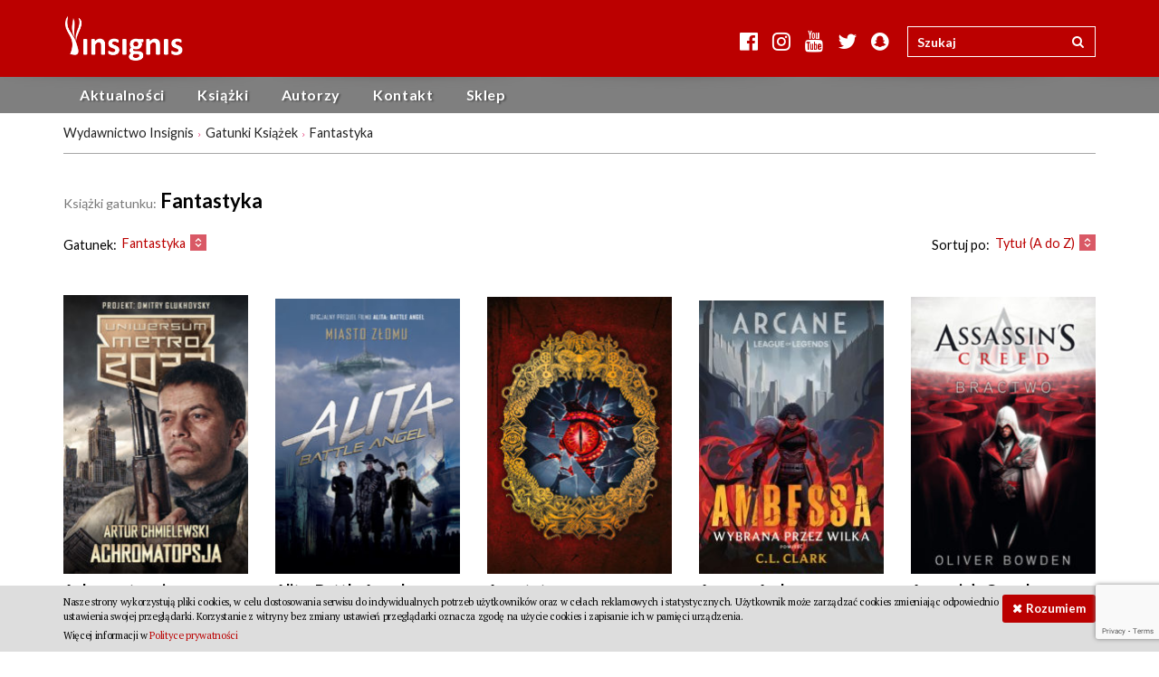

--- FILE ---
content_type: text/html; charset=UTF-8
request_url: https://www.insignis.pl/gatunki/fantastyka/?orderby=tytul&order=ASC
body_size: 9229
content:
<!doctype html>  
<html lang="pl-PL" class="no-js">
<head>
<meta charset="utf-8">
<title>Gatunek: Fantastyka - Wydawnictwo Insignis</title>
<meta name="viewport" content="width=device-width, initial-scale=1.0">
<meta name='robots' content='index, follow, max-video-preview:-1, max-snippet:-1, max-image-preview:large' />

	<!-- This site is optimized with the Yoast SEO plugin v17.1 - https://yoast.com/wordpress/plugins/seo/ -->
	<link rel="canonical" href="https://www.insignis.pl/gatunki/fantastyka/" />
	<link rel="next" href="https://www.insignis.pl/gatunki/fantastyka/page/2/" />
	<meta property="og:locale" content="pl_PL" />
	<meta property="og:type" content="article" />
	<meta property="og:title" content="Gatunek: Fantastyka - Wydawnictwo Insignis" />
	<meta property="og:url" content="https://www.insignis.pl/gatunki/fantastyka/" />
	<meta property="og:site_name" content="Wydawnictwo Insignis" />
	<meta name="twitter:card" content="summary" />
	<script type="application/ld+json" class="yoast-schema-graph">{"@context":"https://schema.org","@graph":[{"@type":"WebSite","@id":"https://www.insignis.pl/#website","url":"https://www.insignis.pl/","name":"Wydawnictwo Insignis","description":"Wydawnictwo Insignis","potentialAction":[{"@type":"SearchAction","target":{"@type":"EntryPoint","urlTemplate":"https://www.insignis.pl/?s={search_term_string}"},"query-input":"required name=search_term_string"}],"inLanguage":"pl-PL"},{"@type":"CollectionPage","@id":"https://www.insignis.pl/gatunki/fantastyka/#webpage","url":"https://www.insignis.pl/gatunki/fantastyka/","name":"Gatunek: Fantastyka - Wydawnictwo Insignis","isPartOf":{"@id":"https://www.insignis.pl/#website"},"breadcrumb":{"@id":"https://www.insignis.pl/gatunki/fantastyka/#breadcrumb"},"inLanguage":"pl-PL","potentialAction":[{"@type":"ReadAction","target":["https://www.insignis.pl/gatunki/fantastyka/"]}]},{"@type":"BreadcrumbList","@id":"https://www.insignis.pl/gatunki/fantastyka/#breadcrumb","itemListElement":[{"@type":"ListItem","position":1,"name":"Strona g\u0142\u00f3wna","item":"https://www.insignis.pl/"},{"@type":"ListItem","position":2,"name":"Fantastyka"}]}]}</script>
	<!-- / Yoast SEO plugin. -->


<link rel='dns-prefetch' href='//maxcdn.bootstrapcdn.com' />
<link rel='dns-prefetch' href='//cdnjs.cloudflare.com' />
<link rel='dns-prefetch' href='//www.google.com' />
<link rel='dns-prefetch' href='//fonts.googleapis.com' />
<link rel='dns-prefetch' href='//s.w.org' />
<link rel='stylesheet' id='bootstrap-css'  href='//maxcdn.bootstrapcdn.com/bootstrap/3.3.7/css/bootstrap.min.css' type='text/css' media='all' />
<link rel='stylesheet' id='fa-style-css'  href='//maxcdn.bootstrapcdn.com/font-awesome/4.7.0/css/font-awesome.min.css' type='text/css' media='all' />
<link rel='stylesheet' id='dpslider-css'  href='https://www.insignis.pl/wp-content/themes/dptheme/addons/css/dpslider.css?ver=1.0' type='text/css' media='all' />
<link rel='stylesheet' id='wp-block-library-css'  href='https://www.insignis.pl/wp-includes/css/dist/block-library/style.min.css?ver=5.8.12' type='text/css' media='all' />
<link rel='stylesheet' id='contact-form-7-css'  href='https://www.insignis.pl/wp-content/plugins/contact-form-7/includes/css/styles.css?ver=5.4.2' type='text/css' media='all' />
<link rel='stylesheet' id='insignis-sk-css'  href='https://www.insignis.pl/wp-content/plugins/insignis_swiatksiazki/css/insignis_sk.css?ver=5.8.12' type='text/css' media='all' />
<link rel='stylesheet' id='gf-lato-css'  href='//fonts.googleapis.com/css?family=Lato:400,300,900,700,400italic,300italic,700italic&#038;subset=latin-ext' type='text/css' media='all' />
<link rel='stylesheet' id='gf-pt-sans-css'  href='//fonts.googleapis.com/css?family=PT+Serif:400,400italic,700,700italic&#038;subset=latin-ext' type='text/css' media='all' />
<link rel='stylesheet' id='buybox-css'  href='https://www.insignis.pl/wp-content/themes/insignis/buybox/buybox.css' type='text/css' media='all' />
<link rel='stylesheet' id='wp-css'  href='https://www.insignis.pl/wp-content/themes/dptheme/css/wp.css?ver=1.0' type='text/css' media='all' />
<link rel='stylesheet' id='ts-css'  href='https://www.insignis.pl/wp-content/themes/dptheme/css/ts.css?ver=1.0' type='text/css' media='all' />
<link rel='stylesheet' id='magnific-style-css'  href='https://www.insignis.pl/wp-content/themes/dptheme/vendor/css/magnific-popup.css?ver=1.1.0' type='text/css' media='all' />
<link rel='stylesheet' id='animate.css-css'  href='https://www.insignis.pl/wp-content/themes/dptheme/vendor/css/animate.min.css?ver=3.5.2' type='text/css' media='all' />
<link rel='stylesheet' id='owl.carousel-css'  href='https://www.insignis.pl/wp-content/themes/dptheme/vendor/css/owl.carousel.css?ver=1.3.2' type='text/css' media='all' />
<link rel='stylesheet' id='owl.transitions-css'  href='https://www.insignis.pl/wp-content/themes/dptheme/vendor/css/owl.transitions.css?ver=1.3.2' type='text/css' media='all' />
<link rel='stylesheet' id='default-css'  href='https://www.insignis.pl/wp-content/themes/dptheme/css/style.css?ver=1.0' type='text/css' media='all' />
<link rel='stylesheet' id='compiled-css'  href='https://www.insignis.pl/wp-content/uploads/css/dptheme_style.css?ver=1.0' type='text/css' media='all' />
<link rel='stylesheet' id='child-style-css'  href='https://www.insignis.pl/wp-content/themes/insignis/style.css?ver=1.0' type='text/css' media='all' />
<link rel='stylesheet' id='youtube-channel-gallery-css'  href='https://www.insignis.pl/wp-content/plugins/youtube-channel-gallery/styles.css?ver=5.8.12' type='text/css' media='all' />
<link rel='stylesheet' id='jquery.magnific-popup-css'  href='https://www.insignis.pl/wp-content/plugins/youtube-channel-gallery/magnific-popup.css?ver=5.8.12' type='text/css' media='all' />
<script type='text/javascript' src='https://www.insignis.pl/wp-includes/js/jquery/jquery.min.js?ver=3.6.0' id='jquery-core-js'></script>
<script type='text/javascript' src='https://www.insignis.pl/wp-content/themes/insignis/js/script.js?ver=1.0' id='theme-script-js'></script>
<script type='text/javascript' src='//maxcdn.bootstrapcdn.com/bootstrap/3.3.7/js/bootstrap.min.js' id='bootstrap-js'></script>
<link rel="https://api.w.org/" href="https://www.insignis.pl/wp-json/" /><link rel="icon" href="https://www.insignis.pl/wp-content/uploads/2016/01/cropped-insignis_favicon-125x125.png" sizes="32x32" />
<link rel="icon" href="https://www.insignis.pl/wp-content/uploads/2016/01/cropped-insignis_favicon-300x300.png" sizes="192x192" />
<link rel="apple-touch-icon" href="https://www.insignis.pl/wp-content/uploads/2016/01/cropped-insignis_favicon-300x300.png" />
<meta name="msapplication-TileImage" content="https://www.insignis.pl/wp-content/uploads/2016/01/cropped-insignis_favicon-300x300.png" />
		<style type="text/css" id="wp-custom-css">
			.alignleft, img.alignleft {
	border:none;
}
.alignright, img.alignright {
	border:none;
}
.aligncenter, img.aligncenter {
    clear: both;
    display: block;
    margin-left: auto;
    margin-right: auto;
}
.alignnone, img.alignnone {
	margin:0;
}

.page-id-7084 #content-bottom-widgets {
	display: none;
}

.overlay-1, .overlay-2 {
  display: none;
}
#overlay-1:not(:checked) ~ .overlay-1 {
  display: block;
}
#overlay-1:checked ~ .overlay-2 {
  display: block;
}
		</style>
		<!--[if lt IE 9]>
<link type="text/css" rel="stylesheet" href="https://www.insignis.pl/wp-content/themes/dptheme/vendor/css/bootstrap.min.css" />
<link type="text/css" rel="stylesheet" href="https://www.insignis.pl/wp-content/themes/dptheme/css/ie8.css" />
<script src="//oss.maxcdn.com/html5shiv/3.7.2/html5shiv.min.js"></script>
<script src="//oss.maxcdn.com/respond/1.4.2/respond.min.js"></script>
<![endif]-->
</head>
<body data-rsssl=1 class="archive tax-gatunek term-fantastyka term-26">
<header role="banner"><aside id="top-info-bar">
<div class="container">
	<a class="navbar-brand" title="Wydawnictwo Insignis" href="https://www.insignis.pl" >
					<img src="https://www.insignis.pl/wp-content/uploads/2016/02/insignis_logox2.png" width="258" height="106" class="logo" alt="Wydawnictwo Insignis">
					</a>
	<div class="pull-right">
		<div class="social-media-links">
<a href="https://www.facebook.com/Wydawnictwo.Insignis" class="social facebook" target="_blank" title="Odwiedź nas na Facebooku"><i class="fa fa-facebook-official"></i></a><a href="https://www.instagram.com/insignis_media/?hl=pl" class="social instagram" target="_blank" title="Odwiedź nas na Instagramie"><i class="fa fa-instagram"></i></a><a href="https://www.youtube.com/channel/UCrzz3qxxNeRHC9wQiOl9X5Q" class="social youtube" target="_blank" title="Odwiedź nas na YouTubie"><i class="fa fa-youtube"></i></a><a href="https://twitter.com/insignis_media?lang=pl" class="social twitter" target="_blank" title="Odwiedź nas na Twitterze"><i class="fa fa-twitter"></i></a><a class="social snapchat"><i class="fa fa-snapchat"></i><img height="1080" width="1080" src="https://www.insignis.pl/wp-content/uploads/2016/01/Inignis_Snapchat.png"/></a></div>		<form class="navbar-form" role="search" action="https://www.insignis.pl/" id="searchform">
			<div class="input-group">
				<input class="form-control typeahead" placeholder="Szukaj" name="s" id="srch-term" type="text">
				<div class="input-group-btn">
					<button class="btn" type="submit"><i class="fa fa-search"></i></button>
				</div>
			</div>
		</form>	
	</div>
</div>
</aside><pre style="display:none">NULL
</pre><div class="navbar navbar-default navbar-static-top">
	<div class="container">
		<div class="navbar-header">
			<button type="button" class="navbar-toggle" data-toggle="collapse" data-target="#navbar-responsive-collapse">
				<span class="icon-bar"></span>
				<span class="icon-bar"></span>
				<span class="icon-bar"></span>
			</button>
			
			<button type="button" class="navbar-toggle icon" data-toggle="collapse" data-target="#nav2"><i class="fa fa-search"></i></button>
			
			<button type="button" class="navbar-toggle icon" data-toggle="collapse" data-target="#navsoc"><i class="fa fa-share-alt"></i></button>

			<a class="navbar-brand" title="Wydawnictwo Insignis" href="https://www.insignis.pl" >
									<img src="https://www.insignis.pl/wp-content/uploads/2016/02/insignis_logox2.png" width="258" height="106" class="logo" alt="Wydawnictwo Insignis">
											</a>
		</div>		
		<div class="collapse navbar-collapse" id="navbar-responsive-collapse">
			<ul id="menu-glowne-menu" class="nav navbar-nav"><li class="menu-item menu-item-type-post_type menu-item-object-page current_page_parent menu-item-4038"><a href="https://www.insignis.pl/aktualnosci/">Aktualności</a></li>
<li class="dropdown menu-item menu-item-type-post_type_archive menu-item-object-ksiazka current-menu-ancestor current-menu-parent menu-item-has-children menu-item-4534"><a href="https://www.insignis.pl/ksiazki/" data-hover="dropdown">Książki<b class="caret"></b></a>
<ul class="dropdown-menu">
	<li class="menu-item menu-item-type-post_type_archive menu-item-object-ksiazka menu-item-4040"><a href="https://www.insignis.pl/ksiazki/">Wszystkie</a></li>
	<li class="menu-item menu-item-type-post_type menu-item-object-page menu-item-4046"><a href="https://www.insignis.pl/nowosci/">Nowości</a></li>
	<li class="menu-item menu-item-type-post_type menu-item-object-page menu-item-4047"><a href="https://www.insignis.pl/bestsellery/">Bestsellery</a></li>
	<li class="menu-item menu-item-type-post_type menu-item-object-page menu-item-4735"><a href="https://www.insignis.pl/zapowiedzi/">Zapowiedzi</a></li>
	<li class="menu-item menu-item-type-taxonomy menu-item-object-gatunek menu-item-4042"><a href="https://www.insignis.pl/gatunki/beletrystyka/">Beletrystyka</a></li>
	<li class="menu-item menu-item-type-taxonomy menu-item-object-gatunek current-menu-item menu-item-4736"><a href="https://www.insignis.pl/gatunki/fantastyka/">Fantastyka</a></li>
	<li class="menu-item menu-item-type-taxonomy menu-item-object-gatunek menu-item-4043"><a href="https://www.insignis.pl/gatunki/literatura-faktu/">Literatura faktu</a></li>
	<li class="menu-item menu-item-type-taxonomy menu-item-object-gatunek menu-item-4044"><a href="https://www.insignis.pl/gatunki/poradniki/">Poradniki</a></li>
	<li class="menu-item menu-item-type-taxonomy menu-item-object-gatunek menu-item-4737"><a href="https://www.insignis.pl/gatunki/kreatywne/">Kreatywne</a></li>
</ul>
</li>
<li class="menu-item menu-item-type-post_type_archive menu-item-object-autor menu-item-4048"><a href="https://www.insignis.pl/autorzy/">Autorzy</a></li>
<li class="menu-item menu-item-type-post_type menu-item-object-page menu-item-4049"><a href="https://www.insignis.pl/kontakt/">Kontakt</a></li>
<li class="menu-item menu-item-type-custom menu-item-object-custom menu-item-4543"><a target="_blank" href="http://sklep.insignis.pl">Sklep</a></li>
</ul>		</div>
		<div class="collapse" id="nav2">
		<form class="navbar-form" role="search" action="https://www.insignis.pl/" id="srch-frm">
			<div class="input-group">
				<input class="form-control typeahead" placeholder="Szukaj" name="s" type="text">
				<div class="input-group-btn">
					<button class="btn" type="submit"><i class="fa fa-search"></i></button>
				</div>
			</div>
		</form>	
		</div>
		<div class="collapse" id="navsoc">
		
		Dołącz do nas:<div class="social-media-links">
<a href="https://www.facebook.com/Wydawnictwo.Insignis" class="social facebook" target="_blank" title="Odwiedź nas na Facebooku"><i class="fa fa-facebook-official"></i></a><a href="https://www.instagram.com/insignis_media/?hl=pl" class="social instagram" target="_blank" title="Odwiedź nas na Instagramie"><i class="fa fa-instagram"></i></a><a href="https://www.youtube.com/channel/UCrzz3qxxNeRHC9wQiOl9X5Q" class="social youtube" target="_blank" title="Odwiedź nas na YouTubie"><i class="fa fa-youtube"></i></a><a href="https://twitter.com/insignis_media?lang=pl" class="social twitter" target="_blank" title="Odwiedź nas na Twitterze"><i class="fa fa-twitter"></i></a><a class="social snapchat"><i class="fa fa-snapchat"></i><img height="1080" width="1080" src="https://www.insignis.pl/wp-content/uploads/2016/01/Inignis_Snapchat.png"/></a></div>		</div>
			</div>
</div></header>
<aside id="breadcrumb-wrap">
	<div class="container">
	<ol class="breadcrumb" vocab="http://schema.org/" typeof="BreadcrumbList"><li property="itemListElement" typeof="ListItem"><a property="item" typeof="WebPage" href="https://www.insignis.pl"><span property="name">Wydawnictwo Insignis</span></a><meta property="position" content="1"></li><li property="itemListElement" typeof="ListItem"><span property="name">Gatunki Książek</span><meta property="position" content="2"></li><li property="itemListElement" typeof="ListItem"><span property="name">Fantastyka</span><meta property="position" content="3"></li></ol>	</div>
</aside>
<div id="page">
<div class="container">
	<div class="row">
		<div id="main" class="col-md-12 clearfix" role="main">
				<div id="content" class="clearfix">
		<div class="page-header">
<h1 class="archive-title h2"><small>Książki gatunku:</small> Fantastyka</h1>
</div>

<nav id="query-filters" class="clearfix">
<div class="dropdown"><span>Gatunek:</span><button class="btn dropdown-toggle" type="button" data-toggle="dropdown"><span class="selection">Fantastyka</span><span class="caret"></span></button><ul class="dropdown-menu"><li><a href="https://www.insignis.pl/ksiazki/">Wszystkie</a></li><li><a href="https://www.insignis.pl/gatunki/beletrystyka/?orderby=tytul&order=ASC">Beletrystyka</a></li><li><a href="https://www.insignis.pl/gatunki/biografie/?orderby=tytul&order=ASC">Biografie</a></li><li><a href="https://www.insignis.pl/gatunki/dla-dzieci/?orderby=tytul&order=ASC">Dla dzieci</a></li><li><a href="https://www.insignis.pl/gatunki/dla-mlodziezy/?orderby=tytul&order=ASC">Dla młodzieży</a></li><li><a href="https://www.insignis.pl/gatunki/ekologia/?orderby=tytul&order=ASC">Ekologia</a></li><li class="active"><a href="https://www.insignis.pl/gatunki/fantastyka/?orderby=tytul&order=ASC">Fantastyka</a></li><li><a href="https://www.insignis.pl/gatunki/fantasy/?orderby=tytul&order=ASC">Fantasy</a></li><li><a href="https://www.insignis.pl/gatunki/filozofia/?orderby=tytul&order=ASC">Filozofia</a></li><li><a href="https://www.insignis.pl/gatunki/gry-komputerowe/?orderby=tytul&order=ASC">Gry komputerowe</a></li><li><a href="https://www.insignis.pl/gatunki/historia/?orderby=tytul&order=ASC">Historia</a></li><li><a href="https://www.insignis.pl/gatunki/historyczne/?orderby=tytul&order=ASC">Historyczne</a></li><li><a href="https://www.insignis.pl/gatunki/horror/?orderby=tytul&order=ASC">Horror</a></li><li><a href="https://www.insignis.pl/gatunki/humor/?orderby=tytul&order=ASC">Humor</a></li><li><a href="https://www.insignis.pl/gatunki/kalendarz/?orderby=tytul&order=ASC">Kalendarz</a></li><li><a href="https://www.insignis.pl/gatunki/komiks/?orderby=tytul&order=ASC">Komiks</a></li><li><a href="https://www.insignis.pl/gatunki/kreatywne/?orderby=tytul&order=ASC">Kreatywne</a></li><li><a href="https://www.insignis.pl/gatunki/kryminal/?orderby=tytul&order=ASC">Kryminał</a></li><li><a href="https://www.insignis.pl/gatunki/kulinaria/?orderby=tytul&order=ASC">Kulinaria</a></li><li><a href="https://www.insignis.pl/gatunki/literatura-faktu/?orderby=tytul&order=ASC">Literatura faktu</a></li><li><a href="https://www.insignis.pl/gatunki/litrpg/?orderby=tytul&order=ASC">LitRPG</a></li><li><a href="https://www.insignis.pl/gatunki/motoryzacja/?orderby=tytul&order=ASC">Motoryzacja</a></li><li><a href="https://www.insignis.pl/gatunki/podroznicze/?orderby=tytul&order=ASC">Podróżnicze</a></li><li><a href="https://www.insignis.pl/gatunki/polityka/?orderby=tytul&order=ASC">Polityka</a></li><li><a href="https://www.insignis.pl/gatunki/popularnonaukowe/?orderby=tytul&order=ASC">Popularnonaukowe</a></li><li><a href="https://www.insignis.pl/gatunki/poradniki/?orderby=tytul&order=ASC">Poradniki</a></li><li><a href="https://www.insignis.pl/gatunki/postapokalipsa/?orderby=tytul&order=ASC">Postapokalipsa</a></li><li><a href="https://www.insignis.pl/gatunki/przygodowa/?orderby=tytul&order=ASC">Przygodowa</a></li><li><a href="https://www.insignis.pl/gatunki/psychologia/?orderby=tytul&order=ASC">Psychologia</a></li><li><a href="https://www.insignis.pl/gatunki/publicystyka/?orderby=tytul&order=ASC">Publicystyka</a></li><li><a href="https://www.insignis.pl/gatunki/sf/?orderby=tytul&order=ASC">SF</a></li><li><a href="https://www.insignis.pl/gatunki/thriller/?orderby=tytul&order=ASC">Thriller</a></li><li><a href="https://www.insignis.pl/gatunki/thriller-psychologiczny/?orderby=tytul&order=ASC">Thriller psychologiczny</a></li><li><a href="https://www.insignis.pl/gatunki/thriller-szpiegowski/?orderby=tytul&order=ASC">Thriller szpiegowski</a></li></ul></div><div class="dropdown sort-filters">
<span>Sortuj po:</span><button class="btn dropdown-toggle" type="button" data-toggle="dropdown"><span class="selection">Tytuł (A do Z)</span><span class="caret"></span></button>
<ul class="dropdown-menu">
<li class="active"><a href="/gatunki/fantastyka/?orderby=tytul&order=ASC">Tytuł (A do Z)</a></li><li><a href="/gatunki/fantastyka/?orderby=tytul&order=DESC">Tytuł (Z do A)</a></li><li><a href="/gatunki/fantastyka/?orderby=data_wydania&order=ASC">Data wydania (od najstarszej)</a></li><li><a href="/gatunki/fantastyka/?orderby=data_wydania&order=DESC">Data wydania (od najnowszej)</a></li></ul>
</div>
</nav>

<div class="post-gallery row type-ksiazka size-ksiazka-small layout-default"><div class="post-thumb col-xs-6 col-sm-6 col-md-2p4 odd"><a href="https://www.insignis.pl/ksiazki/achromatopsja/"><div class="thumb"><img width="205" height="310" src="https://www.insignis.pl/wp-content/uploads/2017/02/ACh_A_cover_front-205x310.jpg" class="attachment-ksiazka-small size-ksiazka-small wp-post-image" alt="" loading="lazy" /></div></a><div class="description"><p class="title"><a href="https://www.insignis.pl/ksiazki/achromatopsja/">Achromatopsja</a></p><p class="authors"><a href="https://www.insignis.pl/autorzy/artur-chmielewski/">Artur Chmielewski</a></p><p class="date_p">15/03/2017</p></div></a></div><div class="post-thumb col-xs-6 col-sm-6 col-md-2p4 even"><a href="https://www.insignis.pl/ksiazki/alita-battle-angel-miasto-zlomu/"><div class="thumb"><img width="205" height="306" src="https://www.insignis.pl/wp-content/uploads/2019/02/PC_ABA_IC_cover_front-205x306.jpg" class="attachment-ksiazka-small size-ksiazka-small wp-post-image" alt="" loading="lazy" srcset="https://www.insignis.pl/wp-content/uploads/2019/02/PC_ABA_IC_cover_front-205x306.jpg 205w, https://www.insignis.pl/wp-content/uploads/2019/02/PC_ABA_IC_cover_front-201x300.jpg 201w, https://www.insignis.pl/wp-content/uploads/2019/02/PC_ABA_IC_cover_front-768x1147.jpg 768w, https://www.insignis.pl/wp-content/uploads/2019/02/PC_ABA_IC_cover_front-686x1024.jpg 686w, https://www.insignis.pl/wp-content/uploads/2019/02/PC_ABA_IC_cover_front-600x896.jpg 600w, https://www.insignis.pl/wp-content/uploads/2019/02/PC_ABA_IC_cover_front-402x600.jpg 402w, https://www.insignis.pl/wp-content/uploads/2019/02/PC_ABA_IC_cover_front-540x806.jpg 540w, https://www.insignis.pl/wp-content/uploads/2019/02/PC_ABA_IC_cover_front-723x1080.jpg 723w, https://www.insignis.pl/wp-content/uploads/2019/02/PC_ABA_IC_cover_front.jpg 1653w" sizes="(max-width: 205px) 100vw, 205px" /></div></a><div class="description"><p class="title"><a href="https://www.insignis.pl/ksiazki/alita-battle-angel-miasto-zlomu/">Alita: Battle Angel. Miasto Złomu</a></p><p class="authors"><a href="https://www.insignis.pl/autorzy/pat-cadigan/">Pat Cadigan</a></p><p class="date_p">28/11/2018</p></div></a></div><div class="post-thumb col-xs-6 col-sm-6 col-md-2p4 odd"><a href="https://www.insignis.pl/ksiazki/apostata/"><div class="thumb"><img width="205" height="308" src="https://www.insignis.pl/wp-content/uploads/2022/02/LCZ_A-Apostata-cover-front-205x308.jpg" class="attachment-ksiazka-small size-ksiazka-small wp-post-image" alt="" loading="lazy" srcset="https://www.insignis.pl/wp-content/uploads/2022/02/LCZ_A-Apostata-cover-front-205x308.jpg 205w, https://www.insignis.pl/wp-content/uploads/2022/02/LCZ_A-Apostata-cover-front-200x300.jpg 200w, https://www.insignis.pl/wp-content/uploads/2022/02/LCZ_A-Apostata-cover-front-681x1024.jpg 681w, https://www.insignis.pl/wp-content/uploads/2022/02/LCZ_A-Apostata-cover-front-768x1155.jpg 768w, https://www.insignis.pl/wp-content/uploads/2022/02/LCZ_A-Apostata-cover-front-1022x1536.jpg 1022w, https://www.insignis.pl/wp-content/uploads/2022/02/LCZ_A-Apostata-cover-front-1362x2048.jpg 1362w, https://www.insignis.pl/wp-content/uploads/2022/02/LCZ_A-Apostata-cover-front-600x902.jpg 600w, https://www.insignis.pl/wp-content/uploads/2022/02/LCZ_A-Apostata-cover-front-399x600.jpg 399w, https://www.insignis.pl/wp-content/uploads/2022/02/LCZ_A-Apostata-cover-front-540x812.jpg 540w, https://www.insignis.pl/wp-content/uploads/2022/02/LCZ_A-Apostata-cover-front-718x1080.jpg 718w, https://www.insignis.pl/wp-content/uploads/2022/02/LCZ_A-Apostata-cover-front-scaled.jpg 1703w" sizes="(max-width: 205px) 100vw, 205px" /></div></a><div class="description"><p class="title"><a href="https://www.insignis.pl/ksiazki/apostata/">Apostata</a></p><p class="authors"><a href="https://www.insignis.pl/autorzy/lukasz-czarnecki/">Łukasz Czarnecki</a></p><p class="date_p">09/03/2022</p></div></a></div><div class="post-thumb col-xs-6 col-sm-6 col-md-2p4 even"><a href="https://www.insignis.pl/ksiazki/arcane-ambessa-wybrana-przez-wilka/"><div class="thumb"><img width="205" height="304" src="https://www.insignis.pl/wp-content/uploads/2025/02/Lol_A_cover_PL_front-205x304.jpg" class="attachment-ksiazka-small size-ksiazka-small wp-post-image" alt="" loading="lazy" srcset="https://www.insignis.pl/wp-content/uploads/2025/02/Lol_A_cover_PL_front-205x304.jpg 205w, https://www.insignis.pl/wp-content/uploads/2025/02/Lol_A_cover_PL_front-405x600.jpg 405w, https://www.insignis.pl/wp-content/uploads/2025/02/Lol_A_cover_PL_front-1335x1980.jpg 1335w, https://www.insignis.pl/wp-content/uploads/2025/02/Lol_A_cover_PL_front-768x1139.jpg 768w, https://www.insignis.pl/wp-content/uploads/2025/02/Lol_A_cover_PL_front-1036x1536.jpg 1036w, https://www.insignis.pl/wp-content/uploads/2025/02/Lol_A_cover_PL_front-1381x2048.jpg 1381w, https://www.insignis.pl/wp-content/uploads/2025/02/Lol_A_cover_PL_front-600x890.jpg 600w, https://www.insignis.pl/wp-content/uploads/2025/02/Lol_A_cover_PL_front-540x801.jpg 540w, https://www.insignis.pl/wp-content/uploads/2025/02/Lol_A_cover_PL_front-728x1080.jpg 728w, https://www.insignis.pl/wp-content/uploads/2025/02/Lol_A_cover_PL_front.jpg 1665w" sizes="(max-width: 205px) 100vw, 205px" /></div></a><div class="description"><p class="title"><a href="https://www.insignis.pl/ksiazki/arcane-ambessa-wybrana-przez-wilka/">Arcane: Ambessa. Wybrana przez&nbsp;Wilka</a></p><p class="authors"><a href="https://www.insignis.pl/autorzy/c-l-clark/">C.L. Clark</a></p><p class="date_p">26/03/2025</p></div></a></div><div class="post-thumb col-xs-6 col-sm-6 col-md-2p4 odd"><a href="https://www.insignis.pl/ksiazki/assassins-creed-bractwo/"><div class="thumb"><img width="205" height="308" src="https://www.insignis.pl/wp-content/uploads/2016/01/Okladka_Assassins_Creed_Bractwo-205x308.jpg" class="attachment-ksiazka-small size-ksiazka-small wp-post-image" alt="" loading="lazy" srcset="https://www.insignis.pl/wp-content/uploads/2016/01/Okladka_Assassins_Creed_Bractwo-205x308.jpg 205w, https://www.insignis.pl/wp-content/uploads/2016/01/Okladka_Assassins_Creed_Bractwo-200x300.jpg 200w, https://www.insignis.pl/wp-content/uploads/2016/01/Okladka_Assassins_Creed_Bractwo-600x901.jpg 600w, https://www.insignis.pl/wp-content/uploads/2016/01/Okladka_Assassins_Creed_Bractwo-400x600.jpg 400w, https://www.insignis.pl/wp-content/uploads/2016/01/Okladka_Assassins_Creed_Bractwo-540x811.jpg 540w, https://www.insignis.pl/wp-content/uploads/2016/01/Okladka_Assassins_Creed_Bractwo.jpg 640w" sizes="(max-width: 205px) 100vw, 205px" /></div></a><div class="description"><p class="title"><a href="https://www.insignis.pl/ksiazki/assassins-creed-bractwo/">Assassin&#8217;s Creed: Bractwo</a></p><p class="authors"><a href="https://www.insignis.pl/autorzy/oliver-bowden/">Oliver Bowden</a></p><p class="date_p">09/11/2011</p></div></a></div><div class="post-thumb col-xs-6 col-sm-6 col-md-2p4 even"><a href="https://www.insignis.pl/ksiazki/assassins-creed-czarna-bandera/"><div class="thumb"><img width="205" height="306" src="https://www.insignis.pl/wp-content/uploads/2016/01/Okladka_Assassins_Creed_Czarna_bandera-205x306.jpg" class="attachment-ksiazka-small size-ksiazka-small wp-post-image" alt="" loading="lazy" srcset="https://www.insignis.pl/wp-content/uploads/2016/01/Okladka_Assassins_Creed_Czarna_bandera-205x306.jpg 205w, https://www.insignis.pl/wp-content/uploads/2016/01/Okladka_Assassins_Creed_Czarna_bandera-201x300.jpg 201w, https://www.insignis.pl/wp-content/uploads/2016/01/Okladka_Assassins_Creed_Czarna_bandera-600x896.jpg 600w, https://www.insignis.pl/wp-content/uploads/2016/01/Okladka_Assassins_Creed_Czarna_bandera-402x600.jpg 402w, https://www.insignis.pl/wp-content/uploads/2016/01/Okladka_Assassins_Creed_Czarna_bandera-540x807.jpg 540w, https://www.insignis.pl/wp-content/uploads/2016/01/Okladka_Assassins_Creed_Czarna_bandera.jpg 640w" sizes="(max-width: 205px) 100vw, 205px" /></div></a><div class="description"><p class="title"><a href="https://www.insignis.pl/ksiazki/assassins-creed-czarna-bandera/">Assassin&#8217;s Creed: Czarna bandera</a></p><p class="authors"><a href="https://www.insignis.pl/autorzy/oliver-bowden/">Oliver Bowden</a></p><p class="date_p">05/03/2014</p></div></a></div><div class="post-thumb col-xs-6 col-sm-6 col-md-2p4 odd"><a href="https://www.insignis.pl/ksiazki/assassins-creed-objawienia/"><div class="thumb"><img width="205" height="308" src="https://www.insignis.pl/wp-content/uploads/2016/01/Okladka_Assassins_Creed_Objawienia-205x308.jpg" class="attachment-ksiazka-small size-ksiazka-small wp-post-image" alt="" loading="lazy" srcset="https://www.insignis.pl/wp-content/uploads/2016/01/Okladka_Assassins_Creed_Objawienia-205x308.jpg 205w, https://www.insignis.pl/wp-content/uploads/2016/01/Okladka_Assassins_Creed_Objawienia-200x300.jpg 200w, https://www.insignis.pl/wp-content/uploads/2016/01/Okladka_Assassins_Creed_Objawienia-600x900.jpg 600w, https://www.insignis.pl/wp-content/uploads/2016/01/Okladka_Assassins_Creed_Objawienia-400x600.jpg 400w, https://www.insignis.pl/wp-content/uploads/2016/01/Okladka_Assassins_Creed_Objawienia-540x810.jpg 540w, https://www.insignis.pl/wp-content/uploads/2016/01/Okladka_Assassins_Creed_Objawienia.jpg 640w" sizes="(max-width: 205px) 100vw, 205px" /></div></a><div class="description"><p class="title"><a href="https://www.insignis.pl/ksiazki/assassins-creed-objawienia/">Assassin&#8217;s Creed: Objawienia</a></p><p class="authors"><a href="https://www.insignis.pl/autorzy/oliver-bowden/">Oliver Bowden</a></p><p class="date_p">07/11/2012</p></div></a></div><div class="post-thumb col-xs-6 col-sm-6 col-md-2p4 even"><a href="https://www.insignis.pl/ksiazki/assassins-creed-ostatni-potomkowie/"><div class="thumb"><img width="205" height="306" src="https://www.insignis.pl/wp-content/uploads/2016/10/AC_LD_cover_PL_front-205x306.jpg" class="attachment-ksiazka-small size-ksiazka-small wp-post-image" alt="" loading="lazy" srcset="https://www.insignis.pl/wp-content/uploads/2016/10/AC_LD_cover_PL_front-205x306.jpg 205w, https://www.insignis.pl/wp-content/uploads/2016/10/AC_LD_cover_PL_front-201x300.jpg 201w, https://www.insignis.pl/wp-content/uploads/2016/10/AC_LD_cover_PL_front-768x1147.jpg 768w, https://www.insignis.pl/wp-content/uploads/2016/10/AC_LD_cover_PL_front-686x1024.jpg 686w, https://www.insignis.pl/wp-content/uploads/2016/10/AC_LD_cover_PL_front-600x896.jpg 600w, https://www.insignis.pl/wp-content/uploads/2016/10/AC_LD_cover_PL_front-402x600.jpg 402w, https://www.insignis.pl/wp-content/uploads/2016/10/AC_LD_cover_PL_front-540x807.jpg 540w, https://www.insignis.pl/wp-content/uploads/2016/10/AC_LD_cover_PL_front-723x1080.jpg 723w, https://www.insignis.pl/wp-content/uploads/2016/10/AC_LD_cover_PL_front.jpg 1653w" sizes="(max-width: 205px) 100vw, 205px" /></div></a><div class="description"><p class="title"><a href="https://www.insignis.pl/ksiazki/assassins-creed-ostatni-potomkowie/">Assassin&#8217;s Creed: Ostatni potomkowie</a></p><p class="authors"><a href="https://www.insignis.pl/autorzy/matthew-j-kirby/">Matthew J. Kirby</a></p><p class="date_p">09/11/2016</p></div></a></div><div class="post-thumb col-xs-6 col-sm-6 col-md-2p4 odd"><a href="https://www.insignis.pl/ksiazki/assassins-creed-ostatni-potomkowie-przeznaczenie-bogow/"><div class="thumb"><img width="205" height="306" src="https://www.insignis.pl/wp-content/uploads/2018/08/MJK_ACLD_FotG_front-205x306.jpg" class="attachment-ksiazka-small size-ksiazka-small wp-post-image" alt="" loading="lazy" srcset="https://www.insignis.pl/wp-content/uploads/2018/08/MJK_ACLD_FotG_front-205x306.jpg 205w, https://www.insignis.pl/wp-content/uploads/2018/08/MJK_ACLD_FotG_front-201x300.jpg 201w, https://www.insignis.pl/wp-content/uploads/2018/08/MJK_ACLD_FotG_front-768x1147.jpg 768w, https://www.insignis.pl/wp-content/uploads/2018/08/MJK_ACLD_FotG_front-686x1024.jpg 686w, https://www.insignis.pl/wp-content/uploads/2018/08/MJK_ACLD_FotG_front-600x896.jpg 600w, https://www.insignis.pl/wp-content/uploads/2018/08/MJK_ACLD_FotG_front-402x600.jpg 402w, https://www.insignis.pl/wp-content/uploads/2018/08/MJK_ACLD_FotG_front-540x806.jpg 540w, https://www.insignis.pl/wp-content/uploads/2018/08/MJK_ACLD_FotG_front-723x1080.jpg 723w, https://www.insignis.pl/wp-content/uploads/2018/08/MJK_ACLD_FotG_front.jpg 1653w" sizes="(max-width: 205px) 100vw, 205px" /></div></a><div class="description"><p class="title"><a href="https://www.insignis.pl/ksiazki/assassins-creed-ostatni-potomkowie-przeznaczenie-bogow/">Assassin&#8217;s Creed: Ostatni potomkowie. Przeznaczenie bogów</a></p><p class="authors"><a href="https://www.insignis.pl/autorzy/matthew-j-kirby/">Matthew J. Kirby</a></p><p class="date_p">05/09/2018</p></div></a></div><div class="post-thumb col-xs-6 col-sm-6 col-md-2p4 even"><a href="https://www.insignis.pl/ksiazki/5020/"><div class="thumb"><img width="205" height="306" src="https://www.insignis.pl/wp-content/uploads/2016/03/OB_ACPZM_cover_PL_front-205x306.jpg" class="attachment-ksiazka-small size-ksiazka-small wp-post-image" alt="" loading="lazy" srcset="https://www.insignis.pl/wp-content/uploads/2016/03/OB_ACPZM_cover_PL_front-205x306.jpg 205w, https://www.insignis.pl/wp-content/uploads/2016/03/OB_ACPZM_cover_PL_front-201x300.jpg 201w, https://www.insignis.pl/wp-content/uploads/2016/03/OB_ACPZM_cover_PL_front-768x1146.jpg 768w, https://www.insignis.pl/wp-content/uploads/2016/03/OB_ACPZM_cover_PL_front-686x1024.jpg 686w, https://www.insignis.pl/wp-content/uploads/2016/03/OB_ACPZM_cover_PL_front-600x896.jpg 600w, https://www.insignis.pl/wp-content/uploads/2016/03/OB_ACPZM_cover_PL_front-402x600.jpg 402w, https://www.insignis.pl/wp-content/uploads/2016/03/OB_ACPZM_cover_PL_front-540x806.jpg 540w, https://www.insignis.pl/wp-content/uploads/2016/03/OB_ACPZM_cover_PL_front-723x1080.jpg 723w, https://www.insignis.pl/wp-content/uploads/2016/03/OB_ACPZM_cover_PL_front.jpg 1654w" sizes="(max-width: 205px) 100vw, 205px" /></div></a><div class="description"><p class="title"><a href="https://www.insignis.pl/ksiazki/5020/">Assassin&#8217;s Creed: Podziemie</a></p><p class="authors"><a href="https://www.insignis.pl/autorzy/oliver-bowden/">Oliver Bowden</a></p><p class="date_p">16/03/2016</p></div></a></div><div class="post-thumb col-xs-6 col-sm-6 col-md-2p4 odd"><a href="https://www.insignis.pl/ksiazki/assassins-creed-pojednanie/"><div class="thumb"><img width="202" height="310" src="https://www.insignis.pl/wp-content/uploads/2016/01/Okladka_Assassins_Creed_Pojednanie-202x310.jpg" class="attachment-ksiazka-small size-ksiazka-small wp-post-image" alt="" loading="lazy" srcset="https://www.insignis.pl/wp-content/uploads/2016/01/Okladka_Assassins_Creed_Pojednanie-202x310.jpg 202w, https://www.insignis.pl/wp-content/uploads/2016/01/Okladka_Assassins_Creed_Pojednanie-196x300.jpg 196w, https://www.insignis.pl/wp-content/uploads/2016/01/Okladka_Assassins_Creed_Pojednanie-600x921.jpg 600w, https://www.insignis.pl/wp-content/uploads/2016/01/Okladka_Assassins_Creed_Pojednanie-391x600.jpg 391w, https://www.insignis.pl/wp-content/uploads/2016/01/Okladka_Assassins_Creed_Pojednanie-540x829.jpg 540w, https://www.insignis.pl/wp-content/uploads/2016/01/Okladka_Assassins_Creed_Pojednanie.jpg 640w" sizes="(max-width: 202px) 100vw, 202px" /></div></a><div class="description"><p class="title"><a href="https://www.insignis.pl/ksiazki/assassins-creed-pojednanie/">Assassin&#8217;s Creed: Pojednanie</a></p><p class="authors"><a href="https://www.insignis.pl/autorzy/oliver-bowden/">Oliver Bowden</a></p><p class="date_p">03/12/2014</p></div></a></div><div class="post-thumb col-xs-6 col-sm-6 col-md-2p4 even"><a href="https://www.insignis.pl/ksiazki/assassins-creed-porzuceni/"><div class="thumb"><img width="203" height="310" src="https://www.insignis.pl/wp-content/uploads/2016/01/Okladka_Assassins_Creed_Porzuceni-203x310.jpg" class="attachment-ksiazka-small size-ksiazka-small wp-post-image" alt="" loading="lazy" srcset="https://www.insignis.pl/wp-content/uploads/2016/01/Okladka_Assassins_Creed_Porzuceni-203x310.jpg 203w, https://www.insignis.pl/wp-content/uploads/2016/01/Okladka_Assassins_Creed_Porzuceni-196x300.jpg 196w, https://www.insignis.pl/wp-content/uploads/2016/01/Okladka_Assassins_Creed_Porzuceni-600x917.jpg 600w, https://www.insignis.pl/wp-content/uploads/2016/01/Okladka_Assassins_Creed_Porzuceni-393x600.jpg 393w, https://www.insignis.pl/wp-content/uploads/2016/01/Okladka_Assassins_Creed_Porzuceni-540x825.jpg 540w, https://www.insignis.pl/wp-content/uploads/2016/01/Okladka_Assassins_Creed_Porzuceni.jpg 640w" sizes="(max-width: 203px) 100vw, 203px" /></div></a><div class="description"><p class="title"><a href="https://www.insignis.pl/ksiazki/assassins-creed-porzuceni/">Assassin&#8217;s Creed: Porzuceni</a></p><p class="authors"><a href="https://www.insignis.pl/autorzy/oliver-bowden/">Oliver Bowden</a></p><p class="date_p">19/06/2013</p></div></a></div><div class="post-thumb col-xs-6 col-sm-6 col-md-2p4 odd"><a href="https://www.insignis.pl/ksiazki/assassins-creed-renesans/"><div class="thumb"><img width="205" height="308" src="https://www.insignis.pl/wp-content/uploads/2016/01/Okladka_Assassins_Creed_Renesans-205x308.jpg" class="attachment-ksiazka-small size-ksiazka-small wp-post-image" alt="" loading="lazy" srcset="https://www.insignis.pl/wp-content/uploads/2016/01/Okladka_Assassins_Creed_Renesans-205x308.jpg 205w, https://www.insignis.pl/wp-content/uploads/2016/01/Okladka_Assassins_Creed_Renesans-200x300.jpg 200w, https://www.insignis.pl/wp-content/uploads/2016/01/Okladka_Assassins_Creed_Renesans.jpg 320w" sizes="(max-width: 205px) 100vw, 205px" /></div></a><div class="description"><p class="title"><a href="https://www.insignis.pl/ksiazki/assassins-creed-renesans/">Assassin&#8217;s Creed: Renesans</a></p><p class="authors"><a href="https://www.insignis.pl/autorzy/oliver-bowden/">Oliver Bowden</a></p><p class="date_p">10/11/2010</p></div></a></div><div class="post-thumb col-xs-6 col-sm-6 col-md-2p4 even"><a href="https://www.insignis.pl/ksiazki/assassins-creed-tajemna-krucjata/"><div class="thumb"><img width="202" height="310" src="https://www.insignis.pl/wp-content/uploads/2016/01/Okladka_Assassins_Creed_Tajemna_krucjata-202x310.jpg" class="attachment-ksiazka-small size-ksiazka-small wp-post-image" alt="" loading="lazy" srcset="https://www.insignis.pl/wp-content/uploads/2016/01/Okladka_Assassins_Creed_Tajemna_krucjata-202x310.jpg 202w, https://www.insignis.pl/wp-content/uploads/2016/01/Okladka_Assassins_Creed_Tajemna_krucjata-195x300.jpg 195w, https://www.insignis.pl/wp-content/uploads/2016/01/Okladka_Assassins_Creed_Tajemna_krucjata-600x923.jpg 600w, https://www.insignis.pl/wp-content/uploads/2016/01/Okladka_Assassins_Creed_Tajemna_krucjata-390x600.jpg 390w, https://www.insignis.pl/wp-content/uploads/2016/01/Okladka_Assassins_Creed_Tajemna_krucjata-540x830.jpg 540w, https://www.insignis.pl/wp-content/uploads/2016/01/Okladka_Assassins_Creed_Tajemna_krucjata.jpg 640w" sizes="(max-width: 202px) 100vw, 202px" /></div></a><div class="description"><p class="title"><a href="https://www.insignis.pl/ksiazki/assassins-creed-tajemna-krucjata/">Assassin&#8217;s Creed: Tajemna krucjata</a></p><p class="authors"><a href="https://www.insignis.pl/autorzy/oliver-bowden/">Oliver Bowden</a></p><p class="date_p">09/05/2012</p></div></a></div><div class="post-thumb col-xs-6 col-sm-6 col-md-2p4 odd"><a href="https://www.insignis.pl/ksiazki/assassins-creed-oficjalna-powiesc-filmu/"><div class="thumb"><img width="205" height="310" src="https://www.insignis.pl/wp-content/uploads/2016/12/AC_OMN_cover_PL_front-205x310.jpg" class="attachment-ksiazka-small size-ksiazka-small wp-post-image" alt="" loading="lazy" /></div></a><div class="description"><p class="title"><a href="https://www.insignis.pl/ksiazki/assassins-creed-oficjalna-powiesc-filmu/">Assassin&#8217;s Creed. Oficjalna powieść filmu</a></p><p class="authors"><a href="https://www.insignis.pl/autorzy/christie-golden/">Christie Golden</a></p><p class="date_p">11/01/2017</p></div></a></div><div class="post-thumb col-xs-6 col-sm-6 col-md-2p4 even"><a href="https://www.insignis.pl/ksiazki/assassins-creed-origins-pustynna-przysiega/"><div class="thumb"><img width="205" height="306" src="https://www.insignis.pl/wp-content/uploads/2018/02/OB_ACDO_PL_cover_front-205x306.jpg" class="attachment-ksiazka-small size-ksiazka-small wp-post-image" alt="" loading="lazy" srcset="https://www.insignis.pl/wp-content/uploads/2018/02/OB_ACDO_PL_cover_front-205x306.jpg 205w, https://www.insignis.pl/wp-content/uploads/2018/02/OB_ACDO_PL_cover_front-201x300.jpg 201w, https://www.insignis.pl/wp-content/uploads/2018/02/OB_ACDO_PL_cover_front-768x1147.jpg 768w, https://www.insignis.pl/wp-content/uploads/2018/02/OB_ACDO_PL_cover_front-686x1024.jpg 686w, https://www.insignis.pl/wp-content/uploads/2018/02/OB_ACDO_PL_cover_front-600x896.jpg 600w, https://www.insignis.pl/wp-content/uploads/2018/02/OB_ACDO_PL_cover_front-402x600.jpg 402w, https://www.insignis.pl/wp-content/uploads/2018/02/OB_ACDO_PL_cover_front-540x807.jpg 540w, https://www.insignis.pl/wp-content/uploads/2018/02/OB_ACDO_PL_cover_front-723x1080.jpg 723w, https://www.insignis.pl/wp-content/uploads/2018/02/OB_ACDO_PL_cover_front.jpg 1653w" sizes="(max-width: 205px) 100vw, 205px" /></div></a><div class="description"><p class="title"><a href="https://www.insignis.pl/ksiazki/assassins-creed-origins-pustynna-przysiega/">Assassin’s Creed Origins. Pustynna przysięga</a></p><p class="authors"><a href="https://www.insignis.pl/autorzy/oliver-bowden/">Oliver Bowden</a></p><p class="date_p">28/02/2018</p></div></a></div><div class="post-thumb col-xs-6 col-sm-6 col-md-2p4 odd"><a href="https://www.insignis.pl/ksiazki/assassins-creed-heresy/"><div class="thumb"><img width="205" height="310" src="https://www.insignis.pl/wp-content/uploads/2017/03/ChG_AC_H_front-205x310.jpg" class="attachment-ksiazka-small size-ksiazka-small wp-post-image" alt="" loading="lazy" /></div></a><div class="description"><p class="title"><a href="https://www.insignis.pl/ksiazki/assassins-creed-heresy/">Assassin’s Creed: Herezja</a></p><p class="authors"><a href="https://www.insignis.pl/autorzy/christie-golden/">Christie Golden</a></p><p class="date_p">26/04/2017</p></div></a></div><div class="post-thumb col-xs-6 col-sm-6 col-md-2p4 even"><a href="https://www.insignis.pl/ksiazki/assassins-creed-odyssey-oficjalna-powiesc-gry/"><div class="thumb"><img width="205" height="306" src="https://www.insignis.pl/wp-content/uploads/2019/03/GD_AC_O_cover_PL_front-205x306.jpg" class="attachment-ksiazka-small size-ksiazka-small wp-post-image" alt="" loading="lazy" srcset="https://www.insignis.pl/wp-content/uploads/2019/03/GD_AC_O_cover_PL_front-205x306.jpg 205w, https://www.insignis.pl/wp-content/uploads/2019/03/GD_AC_O_cover_PL_front-201x300.jpg 201w, https://www.insignis.pl/wp-content/uploads/2019/03/GD_AC_O_cover_PL_front-768x1148.jpg 768w, https://www.insignis.pl/wp-content/uploads/2019/03/GD_AC_O_cover_PL_front-685x1024.jpg 685w, https://www.insignis.pl/wp-content/uploads/2019/03/GD_AC_O_cover_PL_front-600x897.jpg 600w, https://www.insignis.pl/wp-content/uploads/2019/03/GD_AC_O_cover_PL_front-401x600.jpg 401w, https://www.insignis.pl/wp-content/uploads/2019/03/GD_AC_O_cover_PL_front-540x807.jpg 540w, https://www.insignis.pl/wp-content/uploads/2019/03/GD_AC_O_cover_PL_front-723x1080.jpg 723w, https://www.insignis.pl/wp-content/uploads/2019/03/GD_AC_O_cover_PL_front.jpg 1652w" sizes="(max-width: 205px) 100vw, 205px" /></div></a><div class="description"><p class="title"><a href="https://www.insignis.pl/ksiazki/assassins-creed-odyssey-oficjalna-powiesc-gry/">Assassin’s Creed: Odyssey. Oficjalna powieść gry</a></p><p class="authors"><a href="https://www.insignis.pl/autorzy/gordon-doherty/">Gordon Doherty</a></p><p class="date_p">24/04/2019</p></div></a></div><div class="post-thumb col-xs-6 col-sm-6 col-md-2p4 odd"><a href="https://www.insignis.pl/ksiazki/assassins-creed-ostatni-potomkowie-grobowiec-chana/"><div class="thumb"><img width="205" height="306" src="https://www.insignis.pl/wp-content/uploads/2017/06/AC_LD2_cover_PL_front-205x306.jpg" class="attachment-ksiazka-small size-ksiazka-small wp-post-image" alt="" loading="lazy" srcset="https://www.insignis.pl/wp-content/uploads/2017/06/AC_LD2_cover_PL_front-205x306.jpg 205w, https://www.insignis.pl/wp-content/uploads/2017/06/AC_LD2_cover_PL_front-201x300.jpg 201w, https://www.insignis.pl/wp-content/uploads/2017/06/AC_LD2_cover_PL_front-768x1146.jpg 768w, https://www.insignis.pl/wp-content/uploads/2017/06/AC_LD2_cover_PL_front-686x1024.jpg 686w, https://www.insignis.pl/wp-content/uploads/2017/06/AC_LD2_cover_PL_front-600x896.jpg 600w, https://www.insignis.pl/wp-content/uploads/2017/06/AC_LD2_cover_PL_front-402x600.jpg 402w, https://www.insignis.pl/wp-content/uploads/2017/06/AC_LD2_cover_PL_front-540x806.jpg 540w, https://www.insignis.pl/wp-content/uploads/2017/06/AC_LD2_cover_PL_front-723x1080.jpg 723w, https://www.insignis.pl/wp-content/uploads/2017/06/AC_LD2_cover_PL_front.jpg 1654w" sizes="(max-width: 205px) 100vw, 205px" /></div></a><div class="description"><p class="title"><a href="https://www.insignis.pl/ksiazki/assassins-creed-ostatni-potomkowie-grobowiec-chana/">Assassin’s Creed: Ostatni potomkowie. Grobowiec chana</a></p><p class="authors"><a href="https://www.insignis.pl/autorzy/matthew-j-kirby/">Matthew J. Kirby</a></p><p class="date_p">05/07/2017</p></div></a></div><div class="post-thumb col-xs-6 col-sm-6 col-md-2p4 even"><a href="https://www.insignis.pl/ksiazki/assassins-creed-spisek-maga/"><div class="thumb"><img width="205" height="306" src="https://www.insignis.pl/wp-content/uploads/2023/02/KH_AC_TMC_front_cover_PL-205x306.jpg" class="attachment-ksiazka-small size-ksiazka-small wp-post-image" alt="" loading="lazy" srcset="https://www.insignis.pl/wp-content/uploads/2023/02/KH_AC_TMC_front_cover_PL-205x306.jpg 205w, https://www.insignis.pl/wp-content/uploads/2023/02/KH_AC_TMC_front_cover_PL-402x600.jpg 402w, https://www.insignis.pl/wp-content/uploads/2023/02/KH_AC_TMC_front_cover_PL-1325x1980.jpg 1325w, https://www.insignis.pl/wp-content/uploads/2023/02/KH_AC_TMC_front_cover_PL-768x1147.jpg 768w, https://www.insignis.pl/wp-content/uploads/2023/02/KH_AC_TMC_front_cover_PL-1028x1536.jpg 1028w, https://www.insignis.pl/wp-content/uploads/2023/02/KH_AC_TMC_front_cover_PL-1371x2048.jpg 1371w, https://www.insignis.pl/wp-content/uploads/2023/02/KH_AC_TMC_front_cover_PL-600x896.jpg 600w, https://www.insignis.pl/wp-content/uploads/2023/02/KH_AC_TMC_front_cover_PL-540x807.jpg 540w, https://www.insignis.pl/wp-content/uploads/2023/02/KH_AC_TMC_front_cover_PL-723x1080.jpg 723w, https://www.insignis.pl/wp-content/uploads/2023/02/KH_AC_TMC_front_cover_PL.jpg 1652w" sizes="(max-width: 205px) 100vw, 205px" /></div></a><div class="description"><p class="title"><a href="https://www.insignis.pl/ksiazki/assassins-creed-spisek-maga/">Assassin’s Creed: Spisek Maga</a></p><p class="authors"><a href="https://www.insignis.pl/autorzy/kate-heartfield/">Kate Heartfield</a></p><p class="date_p">22/03/2023</p></div></a></div><div class="post-thumb col-xs-6 col-sm-6 col-md-2p4 odd"><a href="https://www.insignis.pl/ksiazki/assassins-creed-valhalla-saga-geirmunda/"><div class="thumb"><img width="205" height="306" src="https://www.insignis.pl/wp-content/uploads/2023/02/MJK_ACV_GS_cover_PL_front-205x306.jpg" class="attachment-ksiazka-small size-ksiazka-small wp-post-image" alt="" loading="lazy" srcset="https://www.insignis.pl/wp-content/uploads/2023/02/MJK_ACV_GS_cover_PL_front-205x306.jpg 205w, https://www.insignis.pl/wp-content/uploads/2023/02/MJK_ACV_GS_cover_PL_front-402x600.jpg 402w, https://www.insignis.pl/wp-content/uploads/2023/02/MJK_ACV_GS_cover_PL_front-1326x1980.jpg 1326w, https://www.insignis.pl/wp-content/uploads/2023/02/MJK_ACV_GS_cover_PL_front-768x1147.jpg 768w, https://www.insignis.pl/wp-content/uploads/2023/02/MJK_ACV_GS_cover_PL_front-1029x1536.jpg 1029w, https://www.insignis.pl/wp-content/uploads/2023/02/MJK_ACV_GS_cover_PL_front-1372x2048.jpg 1372w, https://www.insignis.pl/wp-content/uploads/2023/02/MJK_ACV_GS_cover_PL_front-600x896.jpg 600w, https://www.insignis.pl/wp-content/uploads/2023/02/MJK_ACV_GS_cover_PL_front-540x806.jpg 540w, https://www.insignis.pl/wp-content/uploads/2023/02/MJK_ACV_GS_cover_PL_front-723x1080.jpg 723w, https://www.insignis.pl/wp-content/uploads/2023/02/MJK_ACV_GS_cover_PL_front.jpg 1400w" sizes="(max-width: 205px) 100vw, 205px" /></div></a><div class="description"><p class="title"><a href="https://www.insignis.pl/ksiazki/assassins-creed-valhalla-saga-geirmunda/">Assassin’s Creed: Valhalla. Saga Geirmunda</a></p><p class="authors"><a href="https://www.insignis.pl/autorzy/matthew-j-kirby/">Matthew J. Kirby</a></p><p class="date_p">03/06/2021</p></div></a></div><div class="post-thumb col-xs-6 col-sm-6 col-md-2p4 even"><a href="https://www.insignis.pl/ksiazki/bestiariusz-diablo-ksiega-adrii/"><div class="thumb"><img width="205" height="265" src="https://www.insignis.pl/wp-content/uploads/2024/02/Diablo.-Ksiega-Adrii-okladka-205x265.jpg" class="attachment-ksiazka-small size-ksiazka-small wp-post-image" alt="" loading="lazy" srcset="https://www.insignis.pl/wp-content/uploads/2024/02/Diablo.-Ksiega-Adrii-okladka-205x265.jpg 205w, https://www.insignis.pl/wp-content/uploads/2024/02/Diablo.-Ksiega-Adrii-okladka-465x600.jpg 465w, https://www.insignis.pl/wp-content/uploads/2024/02/Diablo.-Ksiega-Adrii-okladka-1533x1980.jpg 1533w, https://www.insignis.pl/wp-content/uploads/2024/02/Diablo.-Ksiega-Adrii-okladka-768x992.jpg 768w, https://www.insignis.pl/wp-content/uploads/2024/02/Diablo.-Ksiega-Adrii-okladka-1189x1536.jpg 1189w, https://www.insignis.pl/wp-content/uploads/2024/02/Diablo.-Ksiega-Adrii-okladka-1586x2048.jpg 1586w, https://www.insignis.pl/wp-content/uploads/2024/02/Diablo.-Ksiega-Adrii-okladka-600x775.jpg 600w, https://www.insignis.pl/wp-content/uploads/2024/02/Diablo.-Ksiega-Adrii-okladka-540x697.jpg 540w, https://www.insignis.pl/wp-content/uploads/2024/02/Diablo.-Ksiega-Adrii-okladka-836x1080.jpg 836w, https://www.insignis.pl/wp-content/uploads/2024/02/Diablo.-Ksiega-Adrii-okladka-scaled.jpg 1982w" sizes="(max-width: 205px) 100vw, 205px" /></div></a><div class="description"><p class="title"><a href="https://www.insignis.pl/ksiazki/bestiariusz-diablo-ksiega-adrii/">Bestiariusz Diablo. Księga Adrii</a></p><p class="authors"><a href="https://www.insignis.pl/autorzy/robert-brooks/">Robert Brooks</a>, <a href="https://www.insignis.pl/autorzy/matt-burns/">Matt Burns</a></p><p class="date_p">13/03/2024</p></div></a></div><div class="post-thumb col-xs-6 col-sm-6 col-md-2p4 odd"><a href="https://www.insignis.pl/ksiazki/ciemne-tunele/"><div class="thumb"><img width="205" height="307" src="https://www.insignis.pl/wp-content/uploads/2016/01/Okladka_Ciemne_tunele-205x307.jpg" class="attachment-ksiazka-small size-ksiazka-small wp-post-image" alt="" loading="lazy" srcset="https://www.insignis.pl/wp-content/uploads/2016/01/Okladka_Ciemne_tunele-205x307.jpg 205w, https://www.insignis.pl/wp-content/uploads/2016/01/Okladka_Ciemne_tunele-201x300.jpg 201w, https://www.insignis.pl/wp-content/uploads/2016/01/Okladka_Ciemne_tunele-600x897.jpg 600w, https://www.insignis.pl/wp-content/uploads/2016/01/Okladka_Ciemne_tunele-401x600.jpg 401w, https://www.insignis.pl/wp-content/uploads/2016/01/Okladka_Ciemne_tunele-540x807.jpg 540w, https://www.insignis.pl/wp-content/uploads/2016/01/Okladka_Ciemne_tunele.jpg 640w" sizes="(max-width: 205px) 100vw, 205px" /></div></a><div class="description"><p class="title"><a href="https://www.insignis.pl/ksiazki/ciemne-tunele/">Ciemne tunele</a></p><p class="authors"><a href="https://www.insignis.pl/autorzy/siergiej-antonow/">Siergiej Antonow</a></p><p class="date_p">08/04/2015</p></div></a></div><div class="post-thumb col-xs-6 col-sm-6 col-md-2p4 even"><a href="https://www.insignis.pl/ksiazki/cien-rycerza/"><div class="thumb"><img width="205" height="306" src="https://www.insignis.pl/wp-content/uploads/2018/03/SdC_KS_cover_PL_web_front-205x306.jpg" class="attachment-ksiazka-small size-ksiazka-small wp-post-image" alt="" loading="lazy" srcset="https://www.insignis.pl/wp-content/uploads/2018/03/SdC_KS_cover_PL_web_front-205x306.jpg 205w, https://www.insignis.pl/wp-content/uploads/2018/03/SdC_KS_cover_PL_web_front-201x300.jpg 201w, https://www.insignis.pl/wp-content/uploads/2018/03/SdC_KS_cover_PL_web_front-768x1146.jpg 768w, https://www.insignis.pl/wp-content/uploads/2018/03/SdC_KS_cover_PL_web_front-686x1024.jpg 686w, https://www.insignis.pl/wp-content/uploads/2018/03/SdC_KS_cover_PL_web_front-600x896.jpg 600w, https://www.insignis.pl/wp-content/uploads/2018/03/SdC_KS_cover_PL_web_front-402x600.jpg 402w, https://www.insignis.pl/wp-content/uploads/2018/03/SdC_KS_cover_PL_web_front-540x806.jpg 540w, https://www.insignis.pl/wp-content/uploads/2018/03/SdC_KS_cover_PL_web_front-723x1080.jpg 723w, https://www.insignis.pl/wp-content/uploads/2018/03/SdC_KS_cover_PL_web_front.jpg 1654w" sizes="(max-width: 205px) 100vw, 205px" /></div></a><div class="description"><p class="title"><a href="https://www.insignis.pl/ksiazki/cien-rycerza/">Cień rycerza</a></p><p class="authors"><a href="https://www.insignis.pl/autorzy/sebastien-de-castell/">Sebastien de Castell</a></p><p class="date_p">04/04/2018</p></div></a></div><div class="post-thumb col-xs-6 col-sm-6 col-md-2p4 odd"><a href="https://www.insignis.pl/ksiazki/czas-zmierzchu/"><div class="thumb"><img width="205" height="297" src="https://www.insignis.pl/wp-content/uploads/2016/01/Okladka_Czas_zmierzchu-205x297.jpg" class="attachment-ksiazka-small size-ksiazka-small wp-post-image" alt="" loading="lazy" srcset="https://www.insignis.pl/wp-content/uploads/2016/01/Okladka_Czas_zmierzchu-205x297.jpg 205w, https://www.insignis.pl/wp-content/uploads/2016/01/Okladka_Czas_zmierzchu-207x300.jpg 207w, https://www.insignis.pl/wp-content/uploads/2016/01/Okladka_Czas_zmierzchu-600x869.jpg 600w, https://www.insignis.pl/wp-content/uploads/2016/01/Okladka_Czas_zmierzchu-414x600.jpg 414w, https://www.insignis.pl/wp-content/uploads/2016/01/Okladka_Czas_zmierzchu-540x782.jpg 540w, https://www.insignis.pl/wp-content/uploads/2016/01/Okladka_Czas_zmierzchu.jpg 640w" sizes="(max-width: 205px) 100vw, 205px" /></div></a><div class="description"><p class="title"><a href="https://www.insignis.pl/ksiazki/czas-zmierzchu/">Czas zmierzchu</a></p><p class="authors"><a href="https://www.insignis.pl/autorzy/dmitry-glukhovsky/">Dmitry Glukhovsky</a></p><p class="date_p">09/11/2011</p></div></a></div></div>

<aside class="navi-wrap">
<ul class="pagination"><li class="disabled"><a href="#"><i class="fa fa-angle-left"></i></a></li><li class="active"><a href="#">1</a></li><li><a href="https://www.insignis.pl/gatunki/fantastyka/page/2/?orderby=tytul&#038;order=ASC">2</a></li><li><a href="https://www.insignis.pl/gatunki/fantastyka/page/3/?orderby=tytul&#038;order=ASC">3</a></li><li><a href="https://www.insignis.pl/gatunki/fantastyka/page/4/?orderby=tytul&#038;order=ASC">4</a></li><li><a href="https://www.insignis.pl/gatunki/fantastyka/page/5/?orderby=tytul&#038;order=ASC">5</a></li><li class=""><a href="https://www.insignis.pl/gatunki/fantastyka/page/2/?orderby=tytul&#038;order=ASC" ><i class="fa fa-angle-right"></i></a></li></ul></aside>		</div>
			</div>
		</div>
</div>
</div>
<footer role="contentinfo">
<div id="inner-footer" class="clearfix">
	<div class="container">
		<div id="widget-footer" class="clearfix row">
									<div class="col-md-3">
							<a class="footer-brand" title="Wydawnictwo Insignis" href="https://www.insignis.pl" >
											<img src="https://www.insignis.pl/wp-content/uploads/2016/02/insignis_logox2.png" width="258" height="106" class="logo" alt="Wydawnictwo Insignis">
									</a>
			</div>
						<div class="widgets-footer col-md-7"><div class="row">
			<div id="text-2" class="col-md-4 col-xs-6 widget widget_text"><h4 class="widgettitle">Kontakt</h4>			<div class="textwidget">Insignis Media S.C.<br/>
ul. Lubicz 17D/21–22<br/>
31-503 Kraków, Polska<br/>
tel. +48 12 636 01 90<br/>
tel. +48 693 970 485<br/>
<br/>
sklep Insignis<br/>
tel. +48 515 714 532</div>
		</div><div id="nav_menu-1" class="col-md-4 col-xs-6 widget widget_nav_menu"><h4 class="widgettitle">Menu</h4><div class="menu-stopka-menu-strony-container"><ul id="menu-stopka-menu-strony" class="menu"><li id="menu-item-4345" class="menu-item menu-item-type-post_type menu-item-object-page menu-item-home menu-item-4345"><a href="https://www.insignis.pl/">Strona główna</a></li>
<li id="menu-item-4340" class="menu-item menu-item-type-post_type menu-item-object-page current_page_parent menu-item-4340"><a href="https://www.insignis.pl/aktualnosci/">Aktualności</a></li>
<li id="menu-item-4341" class="menu-item menu-item-type-post_type_archive menu-item-object-ksiazka menu-item-4341"><a href="https://www.insignis.pl/ksiazki/">Książki</a></li>
<li id="menu-item-4342" class="menu-item menu-item-type-post_type_archive menu-item-object-autor menu-item-4342"><a href="https://www.insignis.pl/autorzy/">Autorzy</a></li>
<li id="menu-item-4344" class="menu-item menu-item-type-post_type menu-item-object-page menu-item-4344"><a href="https://www.insignis.pl/kontakt/">Kontakt</a></li>
<li id="menu-item-7090" class="menu-item menu-item-type-post_type menu-item-object-page menu-item-7090"><a href="https://www.insignis.pl/polityka-prywatnosci/">Polityka prywatności</a></li>
</ul></div></div><div id="nav_menu-2" class="col-md-4 col-xs-6 widget widget_nav_menu"><h4 class="widgettitle">Książki</h4><div class="menu-stopka-ksiazki-menu-container"><ul id="menu-stopka-ksiazki-menu" class="menu"><li id="menu-item-4541" class="menu-item menu-item-type-post_type_archive menu-item-object-ksiazka menu-item-4541"><a href="https://www.insignis.pl/ksiazki/">Książki</a></li>
<li id="menu-item-4332" class="menu-item menu-item-type-post_type menu-item-object-page menu-item-4332"><a href="https://www.insignis.pl/nowosci/">Nowości</a></li>
<li id="menu-item-4333" class="menu-item menu-item-type-post_type menu-item-object-page menu-item-4333"><a href="https://www.insignis.pl/bestsellery/">Bestsellery</a></li>
<li id="menu-item-4738" class="menu-item menu-item-type-post_type menu-item-object-page menu-item-4738"><a href="https://www.insignis.pl/zapowiedzi/">Zapowiedzi</a></li>
<li id="menu-item-4338" class="menu-item menu-item-type-taxonomy menu-item-object-gatunek menu-item-4338"><a href="https://www.insignis.pl/gatunki/beletrystyka/">Beletrystyka</a></li>
<li id="menu-item-4739" class="menu-item menu-item-type-taxonomy menu-item-object-gatunek current-menu-item menu-item-4739 active"><a href="https://www.insignis.pl/gatunki/fantastyka/" aria-current="page">Fantastyka</a></li>
<li id="menu-item-4542" class="menu-item menu-item-type-taxonomy menu-item-object-gatunek menu-item-4542"><a href="https://www.insignis.pl/gatunki/literatura-faktu/">Literatura faktu</a></li>
<li id="menu-item-4335" class="menu-item menu-item-type-taxonomy menu-item-object-gatunek menu-item-4335"><a href="https://www.insignis.pl/gatunki/poradniki/">Poradniki</a></li>
<li id="menu-item-4740" class="menu-item menu-item-type-taxonomy menu-item-object-gatunek menu-item-4740"><a href="https://www.insignis.pl/gatunki/kreatywne/">Kreatywne</a></li>
</ul></div></div>			</div></div>
			<div class="col-md-2 col-xs-6 pull-right-sm"><div class="footer-copy">
<h4>Copyright</h4>
<p>Copyright © 2016<br />Wydawnictwo Insignis</p>	<h4>Projekt</h4>
	<p><a href="http://www.designpartners.pl" target="_blank" title="Design Partners - Kreatywna Agencja Reklamowa Warszawa">Design Partners</a></p>
</div></div>
		</div>
					</div>
</div>
</footer>
<script type='text/javascript'>
document.write('<div id="cookie-info"><div class="cookie-wrap"><div class="message"><p>Nasze strony wykorzystują pliki cookies, w celu dostosowania serwisu do indywidualnych potrzeb użytkowników oraz w celach reklamowych i statystycznych. Użytkownik może zarządzać cookies zmieniając odpowiednio ustawienia swojej przeglądarki. Korzystanie z witryny bez zmiany ustawień przeglądarki oznacza zgodę na użycie cookies i zapisanie ich w pamięci urządzenia.</p><p>Więcej informacji w <a href="https://www.insignis.pl/polityka-cookies/">Polityce prywatności</a></p></div><button type="button" class="accept btn btn-sm ">Rozumiem</button></div></div>');
</script>
<script type='text/javascript' src='https://www.insignis.pl/wp-includes/js/dist/vendor/regenerator-runtime.min.js?ver=0.13.7' id='regenerator-runtime-js'></script>
<script type='text/javascript' src='https://www.insignis.pl/wp-includes/js/dist/vendor/wp-polyfill.min.js?ver=3.15.0' id='wp-polyfill-js'></script>
<script type='text/javascript' id='contact-form-7-js-extra'>
/* <![CDATA[ */
var wpcf7 = {"api":{"root":"https:\/\/www.insignis.pl\/wp-json\/","namespace":"contact-form-7\/v1"},"cached":"1"};
/* ]]> */
</script>
<script type='text/javascript' src='https://www.insignis.pl/wp-content/plugins/contact-form-7/includes/js/index.js?ver=5.4.2' id='contact-form-7-js'></script>
<script type='text/javascript' src='https://www.insignis.pl/wp-content/themes/dptheme/vendor/js/scripts.js?ver=1.2' id='wpbs-scripts-js'></script>
<script type='text/javascript' src='//cdnjs.cloudflare.com/ajax/libs/modernizr/2.8.3/modernizr.min.js' id='modernizr-js'></script>
<script type='text/javascript' src='https://www.insignis.pl/wp-content/themes/dptheme/vendor/js/wow.min.js?ver=1.1.2' id='wow-js'></script>
<script type='text/javascript' src='https://www.insignis.pl/wp-content/themes/dptheme/vendor/js/jquery.scrollTo.min.js?ver=1.4.14' id='scrollto-js'></script>
<script type='text/javascript' id='main-js-extra'>
/* <![CDATA[ */
var ajax_vars = {"ajaxurl":"https:\/\/www.insignis.pl\/wp-admin\/admin-ajax.php","template_url":"https:\/\/www.insignis.pl\/wp-content\/themes\/dptheme"};
var pagination = {"startPage":"1","maxPages":"5","nextLink":"https:\/\/www.insignis.pl\/gatunki\/fantastyka\/page\/2\/?orderby=tytul&order=ASC"};
/* ]]> */
</script>
<script type='text/javascript' src='https://www.insignis.pl/wp-content/themes/dptheme/js/script.js?ver=1.0' id='main-js'></script>
<script type='text/javascript' src='https://www.google.com/recaptcha/api.js?render=6LdLwj4hAAAAAACQoI1mXtcVV8DfMD7CCLJ3zhWt&#038;ver=3.0' id='google-recaptcha-js'></script>
<script type='text/javascript' id='wpcf7-recaptcha-js-extra'>
/* <![CDATA[ */
var wpcf7_recaptcha = {"sitekey":"6LdLwj4hAAAAAACQoI1mXtcVV8DfMD7CCLJ3zhWt","actions":{"homepage":"homepage","contactform":"contactform"}};
/* ]]> */
</script>
<script type='text/javascript' src='https://www.insignis.pl/wp-content/plugins/contact-form-7/modules/recaptcha/index.js?ver=5.4.2' id='wpcf7-recaptcha-js'></script>
<script type='text/javascript' src='https://www.insignis.pl/wp-includes/js/wp-embed.min.js?ver=5.8.12' id='wp-embed-js'></script>
</body>
</html>

--- FILE ---
content_type: text/html; charset=utf-8
request_url: https://www.google.com/recaptcha/api2/anchor?ar=1&k=6LdLwj4hAAAAAACQoI1mXtcVV8DfMD7CCLJ3zhWt&co=aHR0cHM6Ly93d3cuaW5zaWduaXMucGw6NDQz&hl=en&v=TkacYOdEJbdB_JjX802TMer9&size=invisible&anchor-ms=20000&execute-ms=15000&cb=sf11nu57u9ok
body_size: 45617
content:
<!DOCTYPE HTML><html dir="ltr" lang="en"><head><meta http-equiv="Content-Type" content="text/html; charset=UTF-8">
<meta http-equiv="X-UA-Compatible" content="IE=edge">
<title>reCAPTCHA</title>
<style type="text/css">
/* cyrillic-ext */
@font-face {
  font-family: 'Roboto';
  font-style: normal;
  font-weight: 400;
  src: url(//fonts.gstatic.com/s/roboto/v18/KFOmCnqEu92Fr1Mu72xKKTU1Kvnz.woff2) format('woff2');
  unicode-range: U+0460-052F, U+1C80-1C8A, U+20B4, U+2DE0-2DFF, U+A640-A69F, U+FE2E-FE2F;
}
/* cyrillic */
@font-face {
  font-family: 'Roboto';
  font-style: normal;
  font-weight: 400;
  src: url(//fonts.gstatic.com/s/roboto/v18/KFOmCnqEu92Fr1Mu5mxKKTU1Kvnz.woff2) format('woff2');
  unicode-range: U+0301, U+0400-045F, U+0490-0491, U+04B0-04B1, U+2116;
}
/* greek-ext */
@font-face {
  font-family: 'Roboto';
  font-style: normal;
  font-weight: 400;
  src: url(//fonts.gstatic.com/s/roboto/v18/KFOmCnqEu92Fr1Mu7mxKKTU1Kvnz.woff2) format('woff2');
  unicode-range: U+1F00-1FFF;
}
/* greek */
@font-face {
  font-family: 'Roboto';
  font-style: normal;
  font-weight: 400;
  src: url(//fonts.gstatic.com/s/roboto/v18/KFOmCnqEu92Fr1Mu4WxKKTU1Kvnz.woff2) format('woff2');
  unicode-range: U+0370-0377, U+037A-037F, U+0384-038A, U+038C, U+038E-03A1, U+03A3-03FF;
}
/* vietnamese */
@font-face {
  font-family: 'Roboto';
  font-style: normal;
  font-weight: 400;
  src: url(//fonts.gstatic.com/s/roboto/v18/KFOmCnqEu92Fr1Mu7WxKKTU1Kvnz.woff2) format('woff2');
  unicode-range: U+0102-0103, U+0110-0111, U+0128-0129, U+0168-0169, U+01A0-01A1, U+01AF-01B0, U+0300-0301, U+0303-0304, U+0308-0309, U+0323, U+0329, U+1EA0-1EF9, U+20AB;
}
/* latin-ext */
@font-face {
  font-family: 'Roboto';
  font-style: normal;
  font-weight: 400;
  src: url(//fonts.gstatic.com/s/roboto/v18/KFOmCnqEu92Fr1Mu7GxKKTU1Kvnz.woff2) format('woff2');
  unicode-range: U+0100-02BA, U+02BD-02C5, U+02C7-02CC, U+02CE-02D7, U+02DD-02FF, U+0304, U+0308, U+0329, U+1D00-1DBF, U+1E00-1E9F, U+1EF2-1EFF, U+2020, U+20A0-20AB, U+20AD-20C0, U+2113, U+2C60-2C7F, U+A720-A7FF;
}
/* latin */
@font-face {
  font-family: 'Roboto';
  font-style: normal;
  font-weight: 400;
  src: url(//fonts.gstatic.com/s/roboto/v18/KFOmCnqEu92Fr1Mu4mxKKTU1Kg.woff2) format('woff2');
  unicode-range: U+0000-00FF, U+0131, U+0152-0153, U+02BB-02BC, U+02C6, U+02DA, U+02DC, U+0304, U+0308, U+0329, U+2000-206F, U+20AC, U+2122, U+2191, U+2193, U+2212, U+2215, U+FEFF, U+FFFD;
}
/* cyrillic-ext */
@font-face {
  font-family: 'Roboto';
  font-style: normal;
  font-weight: 500;
  src: url(//fonts.gstatic.com/s/roboto/v18/KFOlCnqEu92Fr1MmEU9fCRc4AMP6lbBP.woff2) format('woff2');
  unicode-range: U+0460-052F, U+1C80-1C8A, U+20B4, U+2DE0-2DFF, U+A640-A69F, U+FE2E-FE2F;
}
/* cyrillic */
@font-face {
  font-family: 'Roboto';
  font-style: normal;
  font-weight: 500;
  src: url(//fonts.gstatic.com/s/roboto/v18/KFOlCnqEu92Fr1MmEU9fABc4AMP6lbBP.woff2) format('woff2');
  unicode-range: U+0301, U+0400-045F, U+0490-0491, U+04B0-04B1, U+2116;
}
/* greek-ext */
@font-face {
  font-family: 'Roboto';
  font-style: normal;
  font-weight: 500;
  src: url(//fonts.gstatic.com/s/roboto/v18/KFOlCnqEu92Fr1MmEU9fCBc4AMP6lbBP.woff2) format('woff2');
  unicode-range: U+1F00-1FFF;
}
/* greek */
@font-face {
  font-family: 'Roboto';
  font-style: normal;
  font-weight: 500;
  src: url(//fonts.gstatic.com/s/roboto/v18/KFOlCnqEu92Fr1MmEU9fBxc4AMP6lbBP.woff2) format('woff2');
  unicode-range: U+0370-0377, U+037A-037F, U+0384-038A, U+038C, U+038E-03A1, U+03A3-03FF;
}
/* vietnamese */
@font-face {
  font-family: 'Roboto';
  font-style: normal;
  font-weight: 500;
  src: url(//fonts.gstatic.com/s/roboto/v18/KFOlCnqEu92Fr1MmEU9fCxc4AMP6lbBP.woff2) format('woff2');
  unicode-range: U+0102-0103, U+0110-0111, U+0128-0129, U+0168-0169, U+01A0-01A1, U+01AF-01B0, U+0300-0301, U+0303-0304, U+0308-0309, U+0323, U+0329, U+1EA0-1EF9, U+20AB;
}
/* latin-ext */
@font-face {
  font-family: 'Roboto';
  font-style: normal;
  font-weight: 500;
  src: url(//fonts.gstatic.com/s/roboto/v18/KFOlCnqEu92Fr1MmEU9fChc4AMP6lbBP.woff2) format('woff2');
  unicode-range: U+0100-02BA, U+02BD-02C5, U+02C7-02CC, U+02CE-02D7, U+02DD-02FF, U+0304, U+0308, U+0329, U+1D00-1DBF, U+1E00-1E9F, U+1EF2-1EFF, U+2020, U+20A0-20AB, U+20AD-20C0, U+2113, U+2C60-2C7F, U+A720-A7FF;
}
/* latin */
@font-face {
  font-family: 'Roboto';
  font-style: normal;
  font-weight: 500;
  src: url(//fonts.gstatic.com/s/roboto/v18/KFOlCnqEu92Fr1MmEU9fBBc4AMP6lQ.woff2) format('woff2');
  unicode-range: U+0000-00FF, U+0131, U+0152-0153, U+02BB-02BC, U+02C6, U+02DA, U+02DC, U+0304, U+0308, U+0329, U+2000-206F, U+20AC, U+2122, U+2191, U+2193, U+2212, U+2215, U+FEFF, U+FFFD;
}
/* cyrillic-ext */
@font-face {
  font-family: 'Roboto';
  font-style: normal;
  font-weight: 900;
  src: url(//fonts.gstatic.com/s/roboto/v18/KFOlCnqEu92Fr1MmYUtfCRc4AMP6lbBP.woff2) format('woff2');
  unicode-range: U+0460-052F, U+1C80-1C8A, U+20B4, U+2DE0-2DFF, U+A640-A69F, U+FE2E-FE2F;
}
/* cyrillic */
@font-face {
  font-family: 'Roboto';
  font-style: normal;
  font-weight: 900;
  src: url(//fonts.gstatic.com/s/roboto/v18/KFOlCnqEu92Fr1MmYUtfABc4AMP6lbBP.woff2) format('woff2');
  unicode-range: U+0301, U+0400-045F, U+0490-0491, U+04B0-04B1, U+2116;
}
/* greek-ext */
@font-face {
  font-family: 'Roboto';
  font-style: normal;
  font-weight: 900;
  src: url(//fonts.gstatic.com/s/roboto/v18/KFOlCnqEu92Fr1MmYUtfCBc4AMP6lbBP.woff2) format('woff2');
  unicode-range: U+1F00-1FFF;
}
/* greek */
@font-face {
  font-family: 'Roboto';
  font-style: normal;
  font-weight: 900;
  src: url(//fonts.gstatic.com/s/roboto/v18/KFOlCnqEu92Fr1MmYUtfBxc4AMP6lbBP.woff2) format('woff2');
  unicode-range: U+0370-0377, U+037A-037F, U+0384-038A, U+038C, U+038E-03A1, U+03A3-03FF;
}
/* vietnamese */
@font-face {
  font-family: 'Roboto';
  font-style: normal;
  font-weight: 900;
  src: url(//fonts.gstatic.com/s/roboto/v18/KFOlCnqEu92Fr1MmYUtfCxc4AMP6lbBP.woff2) format('woff2');
  unicode-range: U+0102-0103, U+0110-0111, U+0128-0129, U+0168-0169, U+01A0-01A1, U+01AF-01B0, U+0300-0301, U+0303-0304, U+0308-0309, U+0323, U+0329, U+1EA0-1EF9, U+20AB;
}
/* latin-ext */
@font-face {
  font-family: 'Roboto';
  font-style: normal;
  font-weight: 900;
  src: url(//fonts.gstatic.com/s/roboto/v18/KFOlCnqEu92Fr1MmYUtfChc4AMP6lbBP.woff2) format('woff2');
  unicode-range: U+0100-02BA, U+02BD-02C5, U+02C7-02CC, U+02CE-02D7, U+02DD-02FF, U+0304, U+0308, U+0329, U+1D00-1DBF, U+1E00-1E9F, U+1EF2-1EFF, U+2020, U+20A0-20AB, U+20AD-20C0, U+2113, U+2C60-2C7F, U+A720-A7FF;
}
/* latin */
@font-face {
  font-family: 'Roboto';
  font-style: normal;
  font-weight: 900;
  src: url(//fonts.gstatic.com/s/roboto/v18/KFOlCnqEu92Fr1MmYUtfBBc4AMP6lQ.woff2) format('woff2');
  unicode-range: U+0000-00FF, U+0131, U+0152-0153, U+02BB-02BC, U+02C6, U+02DA, U+02DC, U+0304, U+0308, U+0329, U+2000-206F, U+20AC, U+2122, U+2191, U+2193, U+2212, U+2215, U+FEFF, U+FFFD;
}

</style>
<link rel="stylesheet" type="text/css" href="https://www.gstatic.com/recaptcha/releases/TkacYOdEJbdB_JjX802TMer9/styles__ltr.css">
<script nonce="y9Ai_RvQZaEkWmRYBXN6_w" type="text/javascript">window['__recaptcha_api'] = 'https://www.google.com/recaptcha/api2/';</script>
<script type="text/javascript" src="https://www.gstatic.com/recaptcha/releases/TkacYOdEJbdB_JjX802TMer9/recaptcha__en.js" nonce="y9Ai_RvQZaEkWmRYBXN6_w">
      
    </script></head>
<body><div id="rc-anchor-alert" class="rc-anchor-alert"></div>
<input type="hidden" id="recaptcha-token" value="[base64]">
<script type="text/javascript" nonce="y9Ai_RvQZaEkWmRYBXN6_w">
      recaptcha.anchor.Main.init("[\x22ainput\x22,[\x22bgdata\x22,\x22\x22,\[base64]/MjU1OmY/[base64]/[base64]/[base64]/[base64]/bmV3IGdbUF0oelswXSk6ST09Mj9uZXcgZ1tQXSh6WzBdLHpbMV0pOkk9PTM/bmV3IGdbUF0oelswXSx6WzFdLHpbMl0pOkk9PTQ/[base64]/[base64]/[base64]/[base64]/[base64]/[base64]/[base64]\\u003d\x22,\[base64]\x22,\x22wqlMwr1mwoFkw4R5OsK3JRvCrsO6w7zCucKscnhHwp5pWDtXw6HDvnPCu3grTsOYCkPDqkjDp8KKwp7DlzITw4DCksKjw68kX8KFwr/DjiHDgk7DjCQuwrTDvU7Dt28EPcOfDsK7wrfDuz3Djh3Dg8Kfwq8Cwq9PCsObw6YGw7sFXsKKwqgDDsOmWmVJA8O2C8OfSQ55w4sJwrbCk8OswqRrwpfCjivDpTlMcRzCty/DgMK2w5JWwpvDnBjCuC0ywrjCq8Kdw6DCvyYNwoLDgHjCjcKzSMKow6nDjcKUwovDmEITwoJHwp3CmMOiBcKIwpTChSA8NB5tRsKOwrNSThUEwphVYcKvw7HCsMOEGRXDncOMcsKKU8KpCVUgwqrCk8KuekrCocKTInrCjMKib8KYwqA8aATClMK5wobDmMOORsK/w60iw453MzMON25Lw7jCq8O1eUJNJsO0w47ClsOUwop7wonDmGRzMcKUw7Z/ISXCmMKtw7XDp1/DpgnDicKGw6dfVQ1pw4Upw5fDjcK2w69hwozDgQcrwozCjsOzHkd5wq1Tw7cNw4oSwr8hDMOFw41qZm4nFUDCsVYUF1k4wp7Cv1FmBn3DkQjDq8KdAsO2QWXChXp/OMK5wq3CoQo6w6vCmiPCsMOyXcK3MmAtasKywqobw48xdMO4ecOSIybDksKJVGYhwrTCh2xsGMOGw7jCpsODw5DDoMKbw55Lw5AhwpRPw6lbw6bCqlRjwrxrPD/CocOAesOUwq1bw5vDkThmw7VOw53DrFTDiwDCm8KNwplKPsOrBMKRAAbCm8KUS8K+w4xrw5jCuy18wqgJD13Djhx1w6gUMBJ5WUvCjsKxwr7DqcOQVDJXwpfCglMxdMOZAB1/w5FuwoXCskDCpUzDiULCosO5wp4ww6lfwoPCjsO7ScOnaiTCs8KrwpIfw4xDw6lLw6t0w7A0wpB/w5o9IWFjw7koIEEKUxPCr3o7w7nDrcKnw6zClsKkVMOUCcOww7NBwr5Ja2TCrDgLPE87wpbDsys3w7zDmcKVw6IuVwNxwo7CucKOXG/Ci8KTF8KnIgbDvHcYLgrDncO7TlFgbMKKMnPDo8KLOsKTdTPDsnYaw5zDvcO7EcOuwqrDlAbClMKQVkfChWNHw7dAwolYwot4ScOSC2cjTjY5w6IcJg/DtcKAT8O5wpHDgsK7wqN8BSPDr0bDv1dCbBXDo8OxJsKywqcNQMKuPcK3f8KGwpM7RzkbSg3Ck8KRw7kkwqXCkcKwwrgxwqV3w65bEsKVw50gVcKFw54lCVfDiQdACwzCq1XCqwQ8w7/CqQDDlsKaw5vCpiUefcKQSGM0cMOmVcOVwpnDksOTw4Q+w77CusOhfFPDknFFwpzDh1RTYcK2wpBiwrrCuQXCg0RVSAMnw7bDuMO6w4dmwrIkw4nDjMKJIDbDosKfwqolwp0MLMOBYwHCtsOnwrfCp8O/wr7Dr20Mw6XDjCIEwqAZZQzCv8OhDhRcVgQoJcOIRsO5R0FWAsKdw4XDkWl2wp8IMBTDpEJnw4rDtFDDisKAADZew4/CtVFqwpfCnBVLW3HDrAXCgkTCscOdwpjDjMOjSEjDvDfDvMKXKB11w7nCumpSwq80Y8KDM8KqVw5SwpxrRMK3NHcTw6oswqjDuMKrJ8O4Zh3CkSLCr33DlXXDp8OOw6PDicOKwrx/KsOhDANxRWkuMgnCoHHDnA/CtlnDi1Y4K8KQJcK1wrTCrgzDpVLDp8K5ZgDDhsKwJcOkwrzDvMKSbMK6DcK2w4swPkQ8w4/CkGrCisKTw7DCvRjClEHDrw5ow6HChcOFw5czasKjwrHCvQXDr8O/[base64]/[base64]/DmWAtw6R4wp9IbMK1w7MCwp7CoSwKbQxpwrTDtkPCl1cAwrEOwqjDg8KMI8KdwoE1wqdAU8Onw4h3wp4dw6TDtXzCusKiw7ZbHg5/[base64]/Cn8KPaH5tw6dCSirCqUjDlh/CvcOpXwFFwqbDiGrCmMOyw7/Dt8K3IwACdcO/wrjCqg7Dj8OWC0lYw5ICwqLCn3/Dlx98UcOKwrrCo8OfZxjDhsOYWWrDmMORVXvCoMKYGwrChm1laMOsfcOEwoTClMKFwpvCunTDksKGwoANCsOQwqFPwpPCqFHCminDuMKxFT7CsB7Cr8OeLUjDt8OIw7fCoxtfIcOrIBzDicKTX8KKUcKaw6o0wqNdwozCl8OlwqTCisKlwoUgwozCusO2wr/DmjPDu0JYESVPbwlbw49cAsOrwrtlwr3Dg3wrKyrDkA00w6dEwpE4w5zChi/[base64]/CrwJEfA0Ewo/Cn8KbV8OMwonCsQoKw7czQGTCi8OGc8K5AsKWZ8OQw4/[base64]/Djk4TE8Oew6fCn8KSaMKdA03Dnn0FwqQTwpzCj8KrZlUBwo/DsMKiBzHDr8KRw7jDpXfDscKAwo8QBsKXw4kbRCPDtMKcwrzDlSPDiHbDtMOLJl3Cv8OGUVLDusK6w4UXwrTCrAl4wpLCmV/DpDHDt8Oaw5rDgjE6w6XDuMOHwrHDn3PCusKzw5rDgsOXVcKZPRA3P8OEXW12MUQDw7l/w4PDrznCtlTDo8O/Fy/DjBLCk8OkCMKCwpLCtsKrwrEMw6nCumDCqmYCeWcew5zCkB3Dj8OAw5DCs8KNbcONw7gQCTBNwoYuQkRYFQVUGsOoFBLDo8KPQCUqwrU7w5DDrcKQe8K8SSTCp2RTw6Endm/[base64]/EjTDlQTCtjgaGT3DhVBCbcKCMzfCucOnwp9hS3TDkWHClC7DnsOCQ8K2fMKEwpvDqMOiwroFKWptwrfDs8OnNsO/[base64]/[base64]/[base64]/w7fCt8Kqw5LDtyjCnsKyO2ggw50ZGsKmw6lNDHLCjmrCgU5ewqLDhXnCoEnCq8K6H8ONwpllw7HClgzCrT7DlcKiCTDCucK0csKZw6fDqlltPFfCu8KKekbCiStRw7vCucOrYH/DkcKawqcOwo1aJcK/DMO0SXHCuy/CggU6woZuYnfDv8Kyw5nCksKww6bCnMOkwpwYwpJOw53Cs8KfwqnDnMO6wqEKw4jDhk/Cj3Rxw6HDtcK0wq3DusOwwp3DkMKoCWjCssKwVlAEBsKuKcOmKRTCpsKHw5lAw4nCt8Ouwr/DizFxcsKDF8KdwpTDsMKGaE3DowVSw5XCpMK0wqLDrcORwpF8w75bworDnsO9wrfCksKrHsO2YgTDncOCLMOWUkTDu8K9E13CtsOKSXHChcKSWMOmdsOpwroCw7g2woBlwrvDiy/CnMOHeMK/w7DDti/[base64]/DvsOMY3Y7w41qwrfChEA3ZREDDMKuOT/DmsOWbcODwpFFbMOAw7srw6rCgsOzw40DwoMdw6wYZsKpw4w8MxnDtSBZwrsRw7DCisOQYRU7ccOQESXDryjCkgZ/[base64]/DmwlcX8OKXDvDoMOtwrLDgsKxwrvDrR5pJh9zbHhKCMKww6dqTX/DlMKFXcKHfhjCtBDCuRjCmsO/w7TChCbDtMKXwp3Cj8OgFMOBEMOrKn/ComAhT8Knw43DicKJwpjDvsKZw6NRwqB2wprDqcKGXcKYwr/Cu1PCqMKsaFXCjMOmwpBEGy3CosKkJMOUIcKdw7HCj8KRYVHCgwjCpcOFw7UJwpJlw78hcAEHBQE2wrDDghzCsCc1SHBgwpowRyIIM8OEP1l5w6kOEAwKwoozdcKTXsKmfH/Dpl/Di8KAw6PDsBrCj8K2IUl1FWvCucKBw5zDlMKXeMOPHsOyw6/[base64]/CjMO5IcOfwrjCogJRdEQEXQjCpMOqw6hlF8OLDh8Iw43DsX7DpQPDuUcnUMKYw5BCf8K8wpcQw4DDqMO3L1PDocKmJjvCtnLCmsObIsOow7fCpl88wqPCh8OIw7fDksKAwr/[base64]/DshjCoE/DrRXDrhnCmzQqOcKcAsOXe07DoyTDnCxzOMOFw7DCuMO9w6c/QsOPPcOjwoPDqcKqJkPDmcOHwpoRw45fw7TCiMK2MXbCusO7AcOqw4zDh8KVwoY0wpQEKxPDlMKxfV3CphbCqEUqSmwjZMKKw4HDslMNGA/DvsKALcOPOMOoKGdtUmobUxfCjknClMKswo3CucK5wo1Jw4PDlSDCoRLCnxzCjMOvw4TCjsOSw6c0w4YeFGZidlUMw6rDuXfCoA7DljzDo8KVJDE/[base64]/CqDLCpsK1wrPDuBnCrH7DgsO5wr4vwp1hwrhdKsOswrTDrGsoVMK0woo8L8OmJMOJdMK/eDUtbMKhTsOpNHYoEioVw4J2wpjCkUwZNsK+FX9UwrpoAgfCgBnDhsKpwq4GwoTDr8K3woXDoSHDrUQBw4ELbcOowp9twr3DncKcJMKbw6rDoCQqw7BJLcKyw54IXlIrw6LDnMKrCsOuw7A6Yn/[base64]/DrcKqwoXDuMOdNcKwwrjDhsOgw5QgwrHCpcKhwpoEwqrCpsKyw6TDmhkawrLDrTnCmcOTaWLDrQTDlSHDk2JWFsOuO13Dgk0yw7tgwpxmwrXCuDkIwp5HwoPDvMKhw79BwrvDh8K/[base64]/RsKsETNVwpnCocKMWSoWeybDkMKNKyHCgwPChsK/VMKHUCE6w51cQMOew7bChC1cfMKlA8KPbVPCu8O4w49Uw4bDgGTDrMKgwoMxTwQfw6DDk8KvwplHw5VMBcO/VxVSwpnDp8K2FEHDqjTCvF1ARcO2woVpD8O6A3p3w6nCnzBgbcOoTMOCw6fChMKUF8Oqw7HDoRfCjMKbVVEBLw5/[base64]/Cs8KhP8OXam3Cu8O0ccOBB8KIwp/DnhpHw7IPwoDDs8O8wrUuVSLDm8Kswq9sTEtUw5lgS8OLPwnDv8O8bVF8w5/CgnAVKMOhX2jDj8O4w5fCjx3CkkHCqcOhw5jChVcVZcOnGkbCvnPDgsK2w78rwrPDusO6w6YONU/Du3scwqgzScOkbkgsSMOuwq4JZsO9wpfCocKTD1nDocKEw7vCiUXClsKWw5jChMOrwpMpw6l0aF8Xw7TDv1UYUMKmw7/DisK6S8OnwonDrMO1woMVa3BtTcKHHMKAw55AHMKUY8ORJsOowpLDrxjCmi/Dl8K8wqnDhcOdwp0hP8OvwqTDogRfOBfDmC06w7xqwpM6wrbDkWPCucO8wp7CoVNow7nClMONL3zCk8OBw7IHw6nCkBUrw45Lwohcw4dBw5fCncO+bsOFw78/wqN2RsK8GcOyRRvClHvDhcOQKMKLd8KXwrtRw7NjO8OTw79jwrpXw5MTKMOEw7XCpMOSflVHw5EVwqLDjMO8JsOWw7PCtcKmwoUCwoPCkMKkw7DDhcKpEDAywoBdw4RdKT5Cw4ZCBMOfHsKUwp92wo9Bw6vDrcK4wqE4dcOOwpHCt8KJFR/DssKVYDRVw5JrJlvDl8OaF8O4worDkcOgw6XDtAgyw5/[base64]/Dh1wKwp9yb8K6wrfCgsKrO8KQNz/[base64]/[base64]/[base64]/XSFKfUJ0w4vDnwXDrXzCvlR+cMOzQXbCvB1XQ8KWS8OtOcOLw4nDosKxFDMPw5jChsOlw70jZExYGD/[base64]/DlgVbw7nDoWl2w5paZX1dw5/CqG3DlMKbJ21VfhTCkmXCt8K6aXbCucO/wodOPQ1cwqkHDcK4CsKfwqZ+w5MAFMOHVMKCwqx+wr3Cl0rCgMO8woMkSMOuw5VRZUrCqHJBIcOOV8OFE8OEdMKZUkbCvgvDqlLDr0PDoi/DvcO0wrJnwrxWwoTCocKow7zChl9Hw5AeLsK8wq7DrcOuwq7CqxAxaMK7VMKSw5gvBSPDgsOawq47FsKQT8OTKxbDusKPw5I7SlZEHDXCvBjCu8KhAkHCp1Apw5XDlxrDjT/ClMK8U0rCvmvCkMOKVm4Xwq0+w78GZsOKQFpVw7zDp2rCncKHF2fCk0/CtBB/[base64]/DpgAww7zCt8OPMcOowrMxw7XDhl/DoXHDgXvCrmZBd8KNE1jDtzFZw7zDuFIEwoZ8w7k4CW/[base64]/fMKAw47DrMOrBj/DscOtwq3DgcOpYwbClMOWwpHClHfCkUfDmcO9byIJfsKWw4VAw5zDjU3Dv8ONUMOxfzvCpWvCm8KDYMKfCBRSw4MVd8KWw40JMMKmHyQ7w5jCtsOxwosAwrAUSDvDuUgiwqrDi8OKwoXDkMK4woV9NjzCssKJCXEMwpDDi8OEIjETHMKYwpLCjg/DrMOFXUo/wrfCvcK/DcORS1LCrMOgw7zDlMKjwrPCuEJHw5pQZjhrw4VzckEbDV3DtMK2PlnCgxTCg2fDpMKeJUbCmsK4KzHCmmzCo3JHf8O+wrPDrzPDo1wON3jDgl/DtcK6wo0xJ2IobMKVA8Kawo7CtsOsGgLDmSrDr8OiKMO+wqnDksKfdkvDl3rDiTBywqDDtsKsG8O+dW5AZiTCncKAOcOQBcKSCFHCgcK8M8K9aRrDmwHDt8OLMMK+woB1wqzCicOxw43DsTQ+bnnCt08fwq/DsMKGScK5w47Dgx7CpMKmwpbDjcK8K27CiMOTBGUtw5I7KGLCvsOVw43CusObOXFUw44FwobDqXFRw78wWBTCiwE6w7LDsH7DjDrCq8KpWRzDuMOewqLCjsK+w6wuSQ8Jw7cgJ8ObRcOhLXHCl8K8wrHCpsOMLsOowrYPR8OqwqTCv8KSw54+CsKWdcKaUF/Ch8O1wrw8wq9ywpzCkXnCjMKfw6XCoQfCosKIwqfDm8OCJMK7UAl8w6nCjU0WVsKGw4zDj8Ocw5TDscKfR8KIwoLChcO4UMOAwrrDjcKzwrPCqVIYBA0FwprCpAHCvEk1w7QnZS9Vwo8rbsOBwpwlwpTCjMKydMKnX1oeYXHCh8OBMEV9d8Kww6ISfMOWw5/DvWQkb8KOI8OWw5/[base64]/Ci8OrYsKneMOrwrBfwpZ2w6LDtB3DoVDClcOWwqRtcHdnNcKUwozDhkXCjcKXGBXDkSEsw5zCmMOjwo8SwpXDt8OVwr3DrwnDlXgQQWDCkzUFDsKvdMOsw70bQ8K4FcOeHWY0w4DCi8O+egrCiMKiwrtlc1/DvMOIw64nwpIxDcKJGMKONjfCkk9MDMKHwq/DoFd+AMO3IsKnw7UYY8Otw64EOi0UwpcIRDnCjsO5w5pnQzbDhH1oFwnCox4NC8OQwqPDpAknw6/DmsKPw5YoMcKNw67Dj8OLF8O+w5PCmSPClT4QacOWwp8iw4gZGsKLwpQNQMK/w7PChlV+HSrDiAIOVVVYw6bDsW/[base64]/[base64]/[base64]/DlnHDosKdaRLCtsK6wqzDtl3DvgvDtRoPwrl/DsO8W8OBwovCujPCo8Opw61WYcK2wpLCisKLCUgewp/DmF3CicK3wrpZwroDM8K9EMK6DMO3WyMHwqBmEsOcwoHDlGvCkTJ1wrfCosKDHcOtw70IS8K/dRYTw6R7w4EwP8OcIcKzVsO+dVZkwr/CnsOlHWQyagtxRGBdNjLDpH8eIsO/SMOpwo3DtMKGbjBORMOvM34gU8K7w4jDsCoVw5REYR7Cl2FLXGfDrcOVw4HDnsKFAi/[base64]/DvsKXXGzDpxI5w4Elw4XDhHNvw554wqUbb1/CiVQie2RawovDucOjUMOwKQjDjsKAwoFjw4DCh8OdJ8KJw69Iw5YKYFwew5kMHwnCmGjCnSnCjC/DiDfDpRd/[base64]/[base64]/woLDvcKCwo3CmkjCt0rDncOdBjLDiCnDhMONLSNzw61lwoLCpMO4w6xjMRPCgcOHHmhZHUY+KsO3wrpWwqRpPTNYw5pSwqrChsOww7bDpMO3wrBgYMKlw4tYw6PDusKaw4J/XcKxaA7Dl8OEwqd9McK7w7rCmsKHeMKJwr8rw5RfwqoywpzDgcOdwrkBwpHCglfDqGodw7/DnB7CvzlLdlLDpSLDocO2wovChFPDmsOww7/CjwPCg8OCf8OCwozCisOLO0p5wpLDlcOjZmrDumx4wqrDsSwGwo4DdlXDkkM5w5IYEVrDmAfDmjDCnWVQYXo8JcK6w7FQOsOWNijDgMKWwpXDgcOSHcOCY8KIw6DDphLDjcOeW2Qpw4nDig3DucK/E8OWP8Oow6LDrcKGFMK0w7jCnMOndsOKw6TCtMKzwozClsOdZgF+w77DhQLDisKaw4Nra8Ktw64MfsO0GcOsHSjCrcOaEMOvLMOqwpEUY8KLwprDnFlBwpMOLwEUIsOLfBbCilwMPsOjTMO5w6nDoyHCm0PDvn8/[base64]/CmcO2wptnByM0WEM6ekPDt8OXSwgRFAJJY8OZNsOjA8KvKBrCrcOjBjjDiMKTPsKCw4HDpUVaDjNBwq0mQ8KnwpPCiS45C8Kkcx7DhcOJwqZ5w7Q7K8KHNhPDvkbClyA0w5Acw5XDocOOw7bCmnI6HWB2UsOuBsOnOMOFw6jChnpSw7rDnMO5LTU/SMODTsObwoHDnsO5KzvDtMKZw5Q4w6guQAPDnMKAfzHCo21Lw4jCvcKtd8KFwp/[base64]/Co8KSw4hsfWzDu8OWAwMCKcKFdsO+BB/DpsOhC8KFESJTW8KLF07ChcKFw4TDlcOscXTDnMO7wpfDh8KJIhNkw7PCiFfCh0oRw4U9JMKSw7sXwpEjcMK1wrPCvibCjigjwqrDqcKlHTTDl8OJw6QsKMKDRjvDr27DjcOiw5fDtjPCn8KeciHDqR3DtzlCcsKsw6Mrw6AYw4AwwqFfwp4wQUhqBwFCdMKiwr/CisKzeXTCrWPCj8OIw65ywqLCqcKqKgXDoSBRe8OMDsO/HznDkDgjIMOBBzjClEPDl3wGwpxkUErDgXdhw6odGCfDkEjDmMKWajrDjUjDmkTCg8OaFXQmFS4dwqJIw4obwrl5TDcNw4/ClMKbw4XCgwY1wrIdwqnDvsOxwrJ2wofDlMORX3wBwoRPSxtSwrXCpFZgfsOawpnCpFxNNRLCn0o/[base64]/[base64]/[base64]/[base64]/wpTDuU7DlMOdw4TCriI8w4oLw6NAw4IUXlQKBcKuw4MowqLDr8OOw6nDssKyQy/CjcKTRC04U8KVKsOfTMKQw69ZDMKqw48QKT3CvcKUw6jCs21WwqzDmgbDgzrCjx07H0xLwoLCtgbCgsKhUcOHwq4GKMKGKMOKwoDClk86TlMRHMKhw5Enwrt/wpJGw4PDvDPCocO2w4gOworCmgI8w68dNMOmO0LCvsKdwoXDmCvDusKswr3DvSNrwoJBwrJPwrkxw4ABNMOQLmzDkn/CnMOgDnjCm8KzwqzDpMOYMQpOw5rDuAIIYQbDmSHDiU4iwptHwrXDisO8IRZEwoIpYcKRXjfDp3BcKMK2w7LCkSXDt8Onwo4/f1TDtQcnRm3DqlFjw4vDhncpwonDj8OyHkrDgMOrwqbDvD9DVFApw5YKBkPCmDZpwrzDnMKhwpTDoDfCssOLQ3LCjVzCtU1uUCgEw6kuZ8OQM8KAw6/[base64]/DjsOgw4nDuA3Ci8K3AkcqP8KLw6LCnwIXw73Cp8OBwq/DisOFNjHChztdFSkfKVfDrinCsmHDlQUdwpEfwrvDgMKnSho/w5XDosKIw4k4DgrDocK1cMKxUMOVPMOgwpd9I2sAw70Ww4bDh0fDt8Knd8KNw6XDusKZw7TDnRIiS0Vzw6tlI8KIw6MWJzzCphTCosOsw5TCu8KgwoTCusKTbCbDt8Kwwp/CumTCk8O6QmjCjcOuwoTDpHLCr00tw4glwpXDpMOEESdbLijDjcKAwpXClcOvDsOYE8KkdsKUe8KtLsOtbwjCkAdQE8KRwqbDu8OXwoLCm2lCNcKfwr3CjMOiS055wr/DocKlY23Ch0cvagDCuCoecsOMUSPDlDdxSlvCnMOGUhHDqxgIwpNSQ8O6XMKfw4nDnMORwoFxw67CsRXCl8KGwr/CnFU6w7TCgsKmwpY+wrBjP8KKw4kFIcKHYm8Ww5bChMOAw6J/[base64]/DiBfClFPClMKlw5vDq8OONWXDrlLCnFLDn8O/[base64]/[base64]/Ct8Osw5RDwrvCnMKZOMOKeHfCvSHCmBHChnzCuzzDmWxEwppkwoHCv8OHw4AhwqUVFMOqKxF9w4PCocOMw7/DlihlwpERw4zChMONw69TVXrCnMKTc8Oew78uw4rChcK8MsKTOWxrw4EjOF0bw73DuG/DlBHClsK/w4YqNXXDisKrLcOAwpN6I3DDncKII8OJw7PChMO1GMKpHT00Y8OvBhA8wpzCj8KWSsOCw4QFIMKfQH0LEgMLw7tQPsKiwqDCsjXCjRzCtnMZwqzCm8K0w53CuMO7H8KkVTd/w6Y6w5NOdMKXw6s4PQN6wq5ETXRAK8OIw5bDrMONf8KAw5bDtSjDrUXCnA7Ck2ZFCcOcwoJmwqQ8wqdYwq5Gw7rDoSjDhgFoIR4SERzDpMOcScKWZV7CocKQw7ZzAQA7BsOfwqwdFnEuwpArJ8KLwoYeIi/CoGnDt8K9w6JID8KnKMOUwrrChMKiwrp9McK4UMOjQ8Klw6AGfsKIASECO8K2PjTDpcO8wq9/QsOhIATDvsKTw4LDi8KuwrVqVk9gTTQGwpjDuVsWw7dbSifDoDnDqsKXPMO4w7rDpBxfakbDnV/[base64]/DkMKoIxUHEcONZTMowo98J38iBR8fcR0aFcKhasO+a8OLJAjCuA/[base64]/DqsK4w685SnfDksO7U8Kvw6DDgcOvT8K/XUXDs0fCsy0fwq/CnsOqVynCisOVScKcwoR1w7XDvjlSwpkPJm8kwozDvn7Cl8OIDcOEw6nDocOXwpPCiCHCmsKGdMKrw6cVwqfDkcOQw6XCksK0MMK6Z38uVsKzLnXDo0nDk8O4KsOIwp7DhMOHHgAqw5/DtcOLwrcIw4/[base64]/CjMOsAMOrw48GH8KyMcOSHAgkwpjCvsKoW8KePMKMfMOpY8Oqe8K7EGQdE8Ktwqcew4/CosKWw7pBGRDCrMOyw6/[base64]/w7HDu8K8N8OmQCBIccOwwrcMG2TDjcK/F8KvwojDni1MNMKCw5wieMKtw50yegdRwqd0w7DDhFFYX8Kuw5nCrcOzc8KswqhQwqB6w7xNw5xvOQAPwonCtsOoWhLChlIqeMOwGMOTGMKmwrAhEhzDpcOhw4DCtsK8w4TDqiDCvhvDnAbDtkHCkx7Ci8O9wpHDqiDCsmRyZ8K/w7PCplzCg0/[base64]/w5J5wqRJwpAcEWlewrbDkMKYwo/CujNlwqfDt1cpPB1nLsOKwovCqTvCljUuwoDDnBsKXlELGMODU3vDk8KGwpPDrMOYOlfDv2N2TcOJw5wWc0nDqMKJwr5pe38WR8Ksw5/DuybDtMO/w6cLfwLCm0VUw517wrlDD8KzKhTDrnnDtsOkwqU+w4FPAhXDt8KpR1fDvsO9w7LCr8KgfBg5DcKPw7DDj2MMbWk+wo0SAmzDg1TCkSZBD8O7w70Nw4nCh3DDqFzCpjrDim/DiArDrcKhfcKNfjw4w7IBBRxpw4g3w4oND8KDHgktSkMzWQUNw63DjnHCig/DgsOHw68jw7h7w4jDpMOaw4xuQcKTwprDvcOwXQbCrnPDicKNwpIKwrM2wos5KGTCi2AIwrsqYUTDrsOZAcKpUEXCqz0XNsOTw4QjVUpfBcO7wpXDgQBrwonDicKNw6jDg8OSQyRZZcKLwpTCv8Oefi/CpsOIw5LCsHXCjcOjwrnCtcKNwrNUMD7CjMK9XsO8DAXCpsKCwoHCpTAzw4bDtFI7w57CqgI+wqDCm8Klwrdvw6kawrLClcKcRcOvw4DDrgJPw6oew6BRw5PDscKpw7MWw7dsE8O5IQXDvXnDlsO3w7lqwr1awr5lw5Q/LFtHVsOuHsKewpsdKW3DqizCh8OMQHo7IMKbN1Mlw6gBw7XCisOkw6LCtcKEAcKXaMO+Tm3Di8KKdsKow77CrcOXHcO7wpfCsnTDnUnDji7DqzI3C8KUO8O/fhvDscOeJVArwprCojLCujkOwpnDgMKyw5Qswp3CrMOiNcKyB8KebMO6wrs2NQzCjF1jdi3CkMO9XB81GcK7wrUXwpUdZ8OlwotRw6gPwqFnasKhZsKcw4ZPbQRYw4BVwrvCv8OIW8OdNUDCv8OWw6cnw5/DnMKBQMOfw4bDpsOsw4EZw7PCpcO0QEXDt0kqwqzDlsOkZmx6VsOFBkzDqcKPwqdjw4jDmcOkwpYwwpzDiW10w4Vpwr57wpspYm7Cm1fDrGbCpHPDhMOQblbDq1ZXbsOZcDHCqsKDw68uAgU/[base64]/DrmN/wqfDilB2wrzCpUdlwpbChSUGw7NTw5kCwqw4w5B0w6o0IMKjwpTDg2fCscK+H8K5esKVwqLCvkpjdRY9QcKsw4vCm8OzM8KpwqJuwrA1KEZmw53CmXgww7vClUJgw5nCnE17w7wzwqTDojN+wrVYw6DDoMKcYHrCjyNnZsO3RcOPwo3CqsOsewsdFsOGw5HChi/DocOFw5nCssOHJ8KzGREpQi4rw4PCpmlEw7jDmcKuwqR3wqJXwojCqiXCn8O5WcKuwrBAdTlYC8O8wrRVw7fCicO5w4hIB8KqF8ORb3fDosKkw5nDsC7Cp8KyUMO0fsOeIANnIwFJwrIOw4VUw4vDugTCiSVwDsO+SxHDo20recOmw77DgUsxwozCgRlLfWTCpA/DoC5Hw41JNsOOMgFUw45ZCBdxw73ClCzDs8Kfw69/LMKGG8OlJMOiw681GcOdw5DDqsO/ecKlw6bCkMOsDXbDqcKuw4MSFUrCrTTDnyECPMO/XXAGw5bCv2/CncOfSEnDklEkw6pOwqTDpcKWwpvCu8KRTQ7ClAvCq8KUw7zCscOJQMO4wrtKwrPCrcO8J1wEFB4PCMKJw7TCr0DDqGHCgjQfwpIkwqDCqMOnCMKbHS/DoVUJesOWwoTCsh1pSmo7woTClhQlw69AUj3DvRzChXckIMKHw63CmMKcw4wML1vDk8OewobCqcOBAsOkZMO7esOhw43Dj1LDmzvDsMOkO8KBNSHChylwHcOQwp4VJcOTwqkfDMK3w4twwp9hEsO0w7DDjsK7Vn0Dw4fDisKtIyzDhh/[base64]/CoCZww5fCsE7CokXDqMOxw7wQacKAV8KeIXPCkBFAw4fCucK/wrhfw6HCjsKywobDnBIWI8OGw6HCt8Kqw5w8ecOAbWLDlcOrLiXDnsOSccKnQXR9WHZBw5A4BVJbVcK/WcKyw7nDscK9w5kOfMKsTsKwMCNQLsOQw6vDjlnDt3HCmHPDqlZtAcKsWsKIw4FVw70swrE6eh/DhMKQayjCnsKPVsKIwp4Tw4BeWsK9w7nDqMKIw5HDog/Dl8Kpw5/CvsKuL2bCt3gSScONwo/DucK+wp9oATcVPRDClRZ5wqvCq3wnw7XClsOXw6XDuMOgwojDmkXDnsOiw7nDqX/[base64]/[base64]/[base64]/w7VNwqTCmMKVw4IkRcKFYTHCpyrCqDjDnB7DiXEew63DrsKsFwIRw50HTcOVwqQpfsKza2B/[base64]/CtkrDp8OKb8KEDxBqSAckZMOCwprChgdaw5rCqBPDs1TCghUsw6XDicKywrRmaUZ+w5bCiGnCj8KGYkFtw7BIPcOCw7Imwo0iw4PCj2TCk3xAw7tgwpwxw73CnMOqwpXDsMOdw6IJbcORw6jCkxzCmcOHVwDDpkLCscOzQiLCscKROX/CgsKvw45rMBcIwqTDlW8tSMOqV8OGw5rDr2DDisKwAsO1w4zCg011WgHCmQbCu8KdwrsHw7vCucO6w6zCrGfDosKiwofCkhQfw77Cn1TDo8OUBVZPWkXDncOaJT/DksKFw6QMw6/Di1Uvw5Nxw6XDjBDCvMOkw7rDssOKHMKVNMOsM8O/[base64]/DqsKjw7bDmMOAD0BowqtUwp7Cp2diEjfDrUDCscOSwoDDrx4RPcOeAcOEwrrCkG7CrG3DusKfBlFYw5F6L37DnsOAVMO/w5PDsk/CvMK/[base64]/w5A0ScKnXsODwqXCpHPCmAwdKsKFwrLDjQQJdMK6PMKseGEmw5vCgcOBGG/[base64]\\u003d\\u003d\x22],null,[\x22conf\x22,null,\x226LdLwj4hAAAAAACQoI1mXtcVV8DfMD7CCLJ3zhWt\x22,0,null,null,null,0,[21,125,63,73,95,87,41,43,42,83,102,105,109,121],[7668936,608],0,null,null,null,null,0,null,0,null,700,1,null,0,\[base64]/tzcYADoGZWF6dTZkEg4Iiv2INxgAOgVNZklJNBoZCAMSFR0U8JfjNw7/vqUGGcSdCRmc4owCGQ\\u003d\\u003d\x22,0,0,null,null,1,null,0,1],\x22https://www.insignis.pl:443\x22,null,[3,1,1],null,null,null,1,3600,[\x22https://www.google.com/intl/en/policies/privacy/\x22,\x22https://www.google.com/intl/en/policies/terms/\x22],\x22BYrybhyTzT2tJW0HuRx1zLx/YGG7jhh0oo121z5qQAw\\u003d\x22,1,0,null,1,1764721232645,0,0,[37,182,61,30],null,[94,187,254,137,23],\x22RC-0Sqc8K5tIkDqiQ\x22,null,null,null,null,null,\x220dAFcWeA4oaGDBCtSoX-KQuqKraGBMTBnpyvdDI4SiOktHV9kQGbZwm0nOpKh1ftdiTkSPHZmgAH8PGvcf0-vcDXBTz5gMG2h3cA\x22,1764804032884]");
    </script></body></html>

--- FILE ---
content_type: text/css
request_url: https://www.insignis.pl/wp-content/themes/dptheme/addons/css/dpslider.css?ver=1.0
body_size: 1459
content:
.hide {display:none!important;}
.bx-wrapper {
  height:100%;
  position: relative;
  margin: 0 auto;
  padding: 0;
  *zoom: 1;
  -ms-touch-action: pan-y;
  touch-action: pan-y;
}
.bx-wrapper img {
  max-width: 100%;
  display: block;
}
.bxslider {
  margin: 0;
  padding: 0;
}
ul.bxslider {
  list-style: none;
}
.bx-viewport {
  /*fix other elements on the page moving (on Chrome)*/
  -webkit-transform: translatez(0);
  height:100%;
}

.bx-controls {text-align:center;}
.bx-controls-direction a {font-size:30px;text-align:center;background-repeat:no-repeat;display:block;transition:0.4s;opacity:0;overflow:hidden;white-space:nowrap;width:auto;height:auto;position:absolute;top:50%;margin-top:-31px;padding:6px 10px}
.bx-controls-direction a:focus {outline:0}
.bx-controls-direction a.bx-prev { left:0px;right:auto }
.bx-controls-direction a.bx-next { right:0px;left:auto }
.bx-controls-direction a:before { font-size: 1.0em;line-height: 1;font-family:FontAwesome;z-index:22222;display:inline-block; vertical-align:baseline}
.bx-controls-direction a.bx-prev:before {content:'\f053'}
.bx-controls-direction a.bx-next:before {content:'\f054'}

.fullbodywidth .bx-controls-direction a.bx-prev { left:-50px; }
.fullbodywidth .bx-controls-direction a.bx-next { right:-50px; }

a.bx-prev:hover,
a.bx-next:hover,
.bx-wrapper:hover .bx-controls-direction a {opacity:0.9;z-index: 999;}
.bx-wrapper:hover a.bx-prev {left:-30px;}
.bx-wrapper:hover a.bx-next {right:-30px;}

.bx-wrapper.fullbodywidth:hover a.bx-prev {left:0px;}
.bx-wrapper.fullbodywidth:hover a.bx-next {right:0px;}

a.bx-next:hover,
a.bx-prev:hover {background:#b00;color:#FFF}

.bx-wrapper .bx-loading {
background:#eee;
min-height: 50px;
height: 100%;
width: 100%;
position: absolute;
top: 0;
left: 0;
z-index: 2;
}

.bx-wrapper .bx-loading:after, .bx-wrapper .bx-loading:before {
  content: '';
  position: absolute;
  left: 0;
  right: 0;
  top: 0;
  bottom: 0;
  margin: auto;
  width: 30px;
  height: 30px;
  border: 5px solid transparent;
  border-bottom: 5px solid #000;
  border-radius: 100%;
  -webkit-animation: rotate 1s linear infinite;
  animation: rotate 1s linear infinite;
}
.bx-wrapper .bx-loading:before {
  width: 40px;
  height: 40px;
  -webkit-animation-direction: reverse;
  animation-direction: reverse;
}


@-webkit-keyframes rotate {
  from {
    -webkit-transform: rotate(0deg);
    transform: rotate(0deg);
  }
  to {
    -webkit-transform: rotate(360deg);
    transform: rotate(360deg);
  }
}
@keyframes rotate {
  from {
    -ms-transform: rotate(0deg);
    -webkit-transform: rotate(0deg);
    transform: rotate(0deg);
  }
  to {
    -ms-transform: rotate(360deg);
    -webkit-transform: rotate(360deg);
    transform: rotate(360deg);
  }
}

/*
* Featured Slider
*/
.featured-slider {overflow:hidden}
.featured-slider.loaded {overflow:visible}
.invisible {opacity:0;filter: alpha(opacity=0);}
.slide {width:100%;height:100%;background-position:center center;background-repeat:no-repeat;background-size:cover}
.slide .container {height:100%;position:relative;max-width:100%;display:block}
.slide .slide-link {position: absolute;top: 0;left: 0;right: 0;bottom: 0;display: block;}
.slide-content {position:absolute;top:auto;left:auto;right:auto;bottom:auto;visibility:hidden;white-space:nowrap}
.loaded .slide-content {visibility:initial;}
.slide-content[data-animation-in] {visibility:hidden;}
.slide-content.animated { visibility: visible !important; }

.slide a.container:focus,
a.slide-content:focus {outline:0;}

.slide-content p {margin:0;}
.featured-slider .bx-controls { text-align:center; }
.featured-slider .bx-pager { position: absolute;bottom: 0;left: 0;right: 0; z-index:9999}
.featured-slider .bx-pager-item { display:inline-block;margin:0 3px;vertical-align:middle}
.featured-slider .bx-pager-link { position:relative;overflow:hidden;display:block;width:15px;height:15px;border-radius:8px;background:#555;opacity:0.6 }
.featured-slider .bx-pager-link:focus {outline:0;opacity:0.9}
.featured-slider .bx-pager-link.active {background:#000;opacity:1;}
.featured-slider .bx-next,
.featured-slider .bx-prev { position:absolute;overflow:hidden;display:block; }

/* anchors */
/*
.slide-content.anchor-tl {top:0;left:0}
.slide-content.anchor-t {top:0;}
.slide-content.anchor-tr {top:0;right:0}
.slide-content.anchor-ml {left:0;}
.slide-content.anchor-m {top:0;left:0;}
.slide-content.anchor-mr {right:0}
.slide-content.anchor-bl {bottom:0;left:0}
.slide-content.anchor-b {bottom:0}
.slide-content.anchor-br {bottom:0;right:0}
*/
/*
* Slide content styles
*/
.slide-content {font-size:0.4em;margin-bottom:0.625em} /* 0.375/0.4em 15px || 0.25/0.4em 10px */
.slide-content img {max-height:25em;}
.slide-content.small-light-white,
.slide-content.medium-light-white,
.slide-content.big-light-white,
.slide-content.huge-light-white,
.slide-content.small-white,
.slide-content.medium-white,
.slide-content.big-white,
.slide-content.huge-white {
	color:#fff;
	line-height:1;
	font-weight:900;
	text-shadow: 2px 2px 4px rgba(0,0,0,0.5);
	letter-spacing:0.0em;
}

.slide-content.small-light-white,
.slide-content.medium-light-white,
.slide-content.big-light-white,
.slide-content.huge-light-white {
	font-weight:300;
}

.slide-content.huge-light-white,
.slide-content.huge-white { font-size:1.5em;margin-bottom:0.1666666em;text-shadow: 2px 2px 15px rgba(0,0,0,0.6); }

.slide-content.big-light-white, 
.slide-content.big-white { font-size:1em;margin-bottom:0.25em }

.slide-content.medium-light-white,
.slide-content.medium-white { font-size:0.7em;line-height:1.1; }

.slide-content.medium-black {
	color:#000;
	font-size:1em;
	line-height:1;
	text-transform:uppercase;
	font-weight:900;
}

.slide-content.button  {
	display:block;
	padding: 0.75em 1.3em;
	-webkit-box-shadow: 0px 0px 8px 0px rgba(0,0,0,0.9);
	-moz-box-shadow: 0px 0px 8px 0px rgba(0,0,0,0.9);
	box-shadow: 0px 0px 8px 0px rgba(0,0,0,0.9);
	border:2px solid #fff;
	
	text-align:center;
	font-weight:600;
	text-transform:uppercase;
	line-height:1.05;
}



--- FILE ---
content_type: text/css
request_url: https://www.insignis.pl/wp-content/plugins/insignis_swiatksiazki/css/insignis_sk.css?ver=5.8.12
body_size: 145
content:
.insignis-swiat-ksiazki {
    -webkit-transform:scale(1.0);
    -ms-transform:scale(1.0);
    transform:scale(1.0);
    -webkit-transition:-webkit-transform 0.1s;
    transition:-webkit-transform 0.1s;
    -o-transition:transform 0.1s;
    transition:transform 0.1s;
    transition:transform 0.1s, -webkit-transform 0.1s;
	font-size:0.8em
}
 .insignis-swiat-ksiazki a {
    display:block;
    text-align:right;
    position:relative
}
 .insignis-swiat-ksiazki a:hover {
    text-decoration:none;
}
 .insignis-swiat-ksiazki a img {
    float: left;
    max-width: 50%;
    height: auto;
    position: absolute;
    left: 0;
    top: 50%;
    -webkit-transform: translateY(-50%);
    -ms-transform: translateY(-50%);
    transform: translateY(-50%);
}
 .insignis-swiat-ksiazki .prices {
    text-align:right;
    color:#697277;
    line-height:1.1
}
 .insignis-swiat-ksiazki .price-prev {
    position:relative;
    font-weight:bold
}
 .insignis-swiat-ksiazki .price-sale {
    font-size:1.3em;
    color:#ff0023;
    font-weight:bold
}
 .insignis-swiat-ksiazki {
    font-weight:normal;
}
 .insignis-swiat-ksiazki i {
    font-style:normal;
    margin-left:0.15em
}
 .insignis-swiat-ksiazki .price-prev .crossed::before {
     border-bottom: 1px solid rgba(155,155,155,0.8);
     content: '';
     width: 105%;
     position: absolute;
     bottom: 45%;
     left:-2.5% 
}
 .insignis-swiat-ksiazki:hover {
    -webkit-transform:scale(1.03);
    -ms-transform:scale(1.03);
    transform:scale(1.03);
}


--- FILE ---
content_type: text/css
request_url: https://www.insignis.pl/wp-content/themes/insignis/buybox/buybox.css
body_size: 409
content:
/* BUY.BOX START */
.a4b-buybox-standard {border: 0px solid #ccc; padding: 0; margin: 10px 0; font-size: 13px; font-family: 'Lato', sans-serif;}

.a4b-buybox-standard .a4b-box-head {margin: 0; font-size: 16px; font-weight: 800; color: #000; padding: 6px 0;}
.a4b-buybox-standard .a4b-box-table {padding: 5px 0;} 
.a4b-buybox-standard .a4b-box-row {border-bottom: 1px solid #eee; padding: 6px 6px; -webkit-transition: all 0.2; -moz-transition: all 0.2; -ms-transition: all 0.2; -o-transition: all 0.2; transition: all 0.2;}
.a4b-buybox-standard .a4b-box-row:hover {background: #f8f8f8;}
.a4b-buybox-standard .a4b-box-row-head {border-bottom: 1px solid #eee; padding: 3px 10px 6px 10px; color: #999;}
.a4b-buybox-standard .a4b-box-row-foot {border-bottom: 1px solid #eee; padding: 6px 10px;}
    
.a4b-buybox-standard .a4b-box-th1 {float: left; text-align: left; font-size: 11px; font-weight: 300; }
.a4b-buybox-standard .a4b-box-th2 {float: left; text-align: center; font-size: 11px; font-weight: 300;}
.a4b-buybox-standard .a4b-box-th3 {float: left; text-align: right; font-size: 11px; font-weight: 300;}
.a4b-buybox-standard .a4b-box-th4 {float: left; text-align: right;}
    
.a4b-buybox-standard .a4b-box-td1 {text-align: left; color: #b00; font-weight: 400;}
.a4b-buybox-standard .a4b-box-td1 img {float: left; margin: 0px 6px 0px 0px; border: 0px; box-shadow: 0 0 0 #fff; width: 16px; height: 16px;}
.a4b-buybox-standard .a4b-box-td2 {float: left; text-align: center; color: #666666; font-weight: 400;}
.a4b-buybox-standard .a4b-box-td3 {float: left; text-align: right; color: #666666; font-weight: 400;}
.a4b-buybox-standard .a4b-box-td3 span {font-weight: bold; color: red;}
.a4b-buybox-standard .a4b-box-td4 {float: left; text-align: right; color: #b00; font-weight: 400;}
    
.a4b-buybox-standard .a4b-box-footer {padding: 3px 10px 3px; text-align: right; font-size: 9px; color: #a6a6a6;}
.a4b-buybox-standard .a4b-box-footer a {color: #a6a6a6; text-decoration: none;}
.a4b-buybox-standard .a4b-box-footer a:hover {text-decoration: underline;}
.a4b-buybox-standard .a4b-box-tabs {font-size: 11px; color: #a6a6a6;}
.a4b-buybox-standard .a4b-box-tabs a {color: #a6a6a6; text-decoration: none; margin-left: 13px; background: none;}
.a4b-buybox-standard .a4b-box-tabs a:hover {color: #b00;}
.a4b-buybox-standard .a4b-box-tabs a.active {color: #b00;}
.a4b-buybox-standard .a4b-box-tab {display: none;}
.a4b-buybox-standard .a4b-box-tab.active {display: block;}
    
.a4b-buybox-standard .a4b-box-td1, .a4b-buybox-standard .a4b-box-th1 {width: 50%; float: left;}
.a4b-buybox-standard .a4b-box-td2, .a4b-buybox-standard .a4b-box-th2 {width: 30%; float: left;}
.a4b-buybox-standard .a4b-box-td3, .a4b-buybox-standard .a4b-box-th3 {width: 20%; float: left;}
.a4b-buybox-standard .a4b-box-td4, .a4b-buybox-standard .a4b-box-th4 {width: 0%; display: none;}

@media only screen and (max-width:719px) {
    .a4b-buybox-standard .a4b-box-td1 img {display: none;}
}
/* BUY.BOX END */


.bb-loading { margin: 20px auto; padding: 50px 0; text-align: center;background:url(preloader.gif) no-repeat center center; }

--- FILE ---
content_type: text/css
request_url: https://www.insignis.pl/wp-content/themes/dptheme/css/style.css?ver=1.0
body_size: 7695
content:
 /*
Theme Name: dptheme
*/
.slide .slide-link {
  z-index: 9999;
}
body {font-family: 'Signika', sans-serif;font-weight:300;color:#000;font-size:17px;line-height:1.25}

h1, h2, h3, h4, h5, h6, .h1, .h2, .h3, .h4, .h5, .h6 {
	text-rendering: optimizeLegibility;
    -webkit-font-smoothing: antialiased;
    -moz-font-smoothing: grayscale;
    line-height: 1.1;	
    -webkit-font-smoothing: antialiased;
    -moz-osx-font-smoothing: grayscale;
}

h5,h6,.h5,.h6 {
	font-weight:300;
}

.h1, .h2, .h3, h1, h2, h3 {
    font-weight: 600;
}

h1, .h1 {
    font-size: 40px;
}
h2, .h2 {
    font-size: 32px;
}
h3, .h3 {
    font-size: 24px;
}
h4, .h4 {
    font-size: 18px;
}
h5, .h5 {
    font-size: 18px;
}
h6, .h6 {
    font-size: 12px;
}

h1, h2, h3, h4, h5, h6, .h1, .h2, .h3, .h4, .h5, .h6, p, ul, ol, blockquote {
    margin: 0px 0px 15px;
}

hr {}

img { max-width:100%;height:auto;}

iframe { max-width:100%; }

/*a {color:#dc0050}
a:hover, a:focus {color: pink;text-decoration: none;}*/
a:focus {outline-offset: -2px;}

.single-post section.entry-content ul { list-style: none; padding:0; margin:0; margin-bottom: 25px;}

.single-post section.entry-content ul li { padding-left: 1.4em; text-indent: -0.55em;position:relative }

.single-post section.entry-content ul li:before { content:'\f054';font-family:FontAwesome;color:#DC0050;display:inline-block;vertical-align: middle;margin-right:0.4em}

ol { padding-left: 1.5em; }

.lead { font-size: 1.1em;font-weight: 600;}

.noselect {
    -webkit-touch-callout: none;
    -webkit-user-select: none;
    -khtml-user-select: none;
    -moz-user-select: none;
    -ms-user-select: none;
    user-select: none;
}

p.sep { clear: both; margin: 0;padding:0}

.form-group {position:relative}
.form-group input+i {font-family:FontAwesome;display:block;position:absolute;top:0;right:0;opacity:0;transition:opacity 0.3s;height:100%}
.form-group input+i:after {display:inline;vertical-align:sub}

input:required:invalid, input:focus:invalid { /*border-color:#FF0040;*/ }

input:required:valid { border-color:#77DD77; }
input:required:valid+i { content:'\f00c';opacity:1;color:#77DD77; }
input:required:valid+i:after { content:'\f00c'; }


/* layout */
/*.col-lg-1, .col-lg-10, .col-lg-11, .col-lg-12, .col-lg-2, .col-lg-3, .col-lg-4, .col-lg-5, .col-lg-6, .col-lg-7, .col-lg-8, .col-lg-9, .col-md-1, .col-md-10, .col-md-11, .col-md-12, .col-md-2, .col-md-3, .col-md-4, .col-md-5, .col-md-6, .col-md-7, .col-md-8, .col-md-9, .col-sm-1, .col-sm-10, .col-sm-11, .col-sm-12, .col-sm-2, .col-sm-3, .col-sm-4, .col-sm-5, .col-sm-6, .col-sm-7, .col-sm-8, .col-sm-9, .col-xs-1, .col-xs-10, .col-xs-11, .col-xs-12, .col-xs-2, .col-xs-3, .col-xs-4, .col-xs-5, .col-xs-6, .col-xs-7, .col-xs-8, .col-xs-9 {
position:static;
}*/

.container-fluid #main {padding-left:0;padding-right:0;}

.full-width,
.full-width-inner {background:#F2F2F2;color:#444}
.full-width-inner {text-align:center}

.btn-themed {color:#fff !important;text-transform:uppercase;font-weight:400;text-shadow:2px 0 2px #888;border-radius:0;
border-top:1px solid #80baca;
border-left:1px solid #80baca;
box-shadow: 0 1px 2px #aaa;
padding:12px 15px;
background: #3292aa; /* Old browsers */
background: -moz-linear-gradient(top,  #3292aa 0%, #117d97 100%); /* FF3.6+ */
background: -webkit-gradient(linear, left top, left bottom, color-stop(0%,#3292aa), color-stop(100%,#117d97)); /* Chrome,Safari4+ */
background: -webkit-linear-gradient(top,  #3292aa 0%,#117d97 100%); /* Chrome10+,Safari5.1+ */
background: -o-linear-gradient(top,  #3292aa 0%,#117d97 100%); /* Opera 11.10+ */
background: -ms-linear-gradient(top,  #3292aa 0%,#117d97 100%); /* IE10+ */
background: linear-gradient(to bottom,  #3292aa 0%,#117d97 100%); /* W3C */
filter: progid:DXImageTransform.Microsoft.gradient( startColorstr='#3292aa', endColorstr='#117d97',GradientType=0 ); /* IE6-9 */
}

.btn-themed:focus {
background: #117d97; /* Old browsers */
background: -moz-linear-gradient(top,  #117d97 0%, #3292aa 100%); /* FF3.6+ */
background: -webkit-gradient(linear, left top, left bottom, color-stop(0%,#117d97), color-stop(100%,#3292aa)); /* Chrome,Safari4+ */
background: -webkit-linear-gradient(top,  #117d97 0%,#3292aa 100%); /* Chrome10+,Safari5.1+ */
background: -o-linear-gradient(top,  #117d97 0%,#3292aa 100%); /* Opera 11.10+ */
background: -ms-linear-gradient(top,  #117d97 0%,#3292aa 100%); /* IE10+ */
background: linear-gradient(to bottom,  #117d97 0%,#3292aa 100%); /* W3C */
filter: progid:DXImageTransform.Microsoft.gradient( startColorstr='#117d97', endColorstr='#3292aa',GradientType=0 ); /* IE6-9 */
outline:0;
}

/* navbar */
.navbar {border:none;margin-bottom:0}
.navbar-static-top { border-radius: 0px;position: static;}
.navbar-default > .container {position:relative;}
.navbar-brand {height:auto;padding-right:0}
.navbar-brand:focus {outline:0;}
.navbar-brand img {max-height:60px;width:auto}

.navbar-brand .site-info {float:left;}
.navbar-brand .site-info h1 {font-size:22px; }
.navbar-brand .site-info > * {white-space:nowrap;margin:0}
.navbar-nav {float:right;}

.navbar li {list-style:none;padding:0;text-indent:0}
.navbar li:before {content:none;}

/* dropdown in navbar */
.navbar-nav > li > .dropdown-menu { background:rgba(255,255,255,1);padding-top:20px;padding-bottom:15px;border:none;border-radius:0;font-weight:inherit }
.navbar-nav > li > a .caret {border:none;}
.navbar-nav > li > a .caret:before {content:'\f078';display:block;font-family:FontAwesome;position:absolute;bottom:10px;left:0;right:0;text-align: center;}

/* navbar links */
.navbar-default .navbar-nav > li {position:relative}
.navbar-default .navbar-nav > li > a {padding:40px 19px 30px 19px;text-shadow:none;position:relative;text-decoration:none}

/* dropdown */
.navbar-default li.dropdown:hover > .dropdown-menu {display:block;}
.dropdown-menu {float:none;}
.dropdown-menu > li > a {text-decoration:none}

/* li hover */
.navbar-default .navbar-nav > li:hover,.navbar-default .navbar-nav > li:focus,
.dropdown-menu > li > a:hover,.dropdown-menu > li > a:focus {
background:#dc0050;
background-repeat: repeat-x;
box-shadow: none;
}

/* link hover */
.navbar-default .navbar-nav > li > a:hover, .navbar-default .navbar-nav > li > a:focus,
.dropdown-menu > li > a:hover, .dropdown-menu > li > a:focus {
outline:0;
box-shadow:none;
}

/* active link, active link hover */
.navbar-default .navbar-nav > .current-menu-item > a,
.navbar-default .navbar-nav > .active > a, .navbar-default .navbar-nav > .active > a:hover, .navbar-default .navbar-nav > .active > a:focus {

}

/* disabled link */
.navbar-default .navbar-nav > .disabled > a, .navbar-default .navbar-nav > .disabled > a:hover, .navbar-default .navbar-nav > .disabled > a:focus {

}

/* open dropdown */
.navbar-default .navbar-nav > .open > a, .navbar-default .navbar-nav > .open > a:focus, .navbar-default .navbar-nav > .open > a:hover {
	background:#ddd;
}

/* dropdown active */
.navbar-default .dropdown-menu .current-menu-item {
background:#dc0050;
}

/* secondary nav */
.navbar-default .navbar-secondary > li > a:hover, .navbar-default .navbar-secondary > li > a:focus {

}

.navbar-default .navbar-secondary > .active > a, .navbar-default .navbar-secondary > .active > a:hover, .navbar-default .navbar-secondary > .active > a:focus {

}

.navbar-default .navbar-secondary > .disabled > a, .navbar-default .navbar-secondary > .disabled > a:hover, .navbar-default .navbar-secondary > .disabled > a:focus {

}

.navbar-default .navbar-secondary > .active > a, .navbar-default .navbar-secondary > .active > a:hover, .navbar-default .navbar-secondary > .active > a:focus {

}

/* navbar toggle button */
.navbar-toggle { border-radius: 0;}
.navbar-default .navbar-toggle .icon-bar  {transition:opacity 0.2s;opacity:1;width:20px;height:3px;}
.navbar-default .navbar-toggle .icon-bar:first-child ,
.navbar-default .navbar-toggle .icon-bar:last-child {transition:0.4s}
.navbar-default .navbar-toggle[aria-expanded="true"] .icon-bar {transform-origin:left center;opacity:0}
.navbar-default .navbar-toggle[aria-expanded="true"] .icon-bar:first-child {visibility:visible;
-ms-transform:translateX(3px) rotate(45deg);
-webkit-transform:translateX(3px) rotate(45deg);
transform:translateX(3px) rotate(45deg);
opacity:1}
.navbar-default .navbar-toggle[aria-expanded="true"] .icon-bar:last-child {visibility:visible;
-ms-transform:translateX(3px) rotate(-45deg);
-webkit-transform:translateX(3px) rotate(-45deg);
transform:translateX(3px) rotate(-45deg);
opacity:1}

/* admin */
body.admin-bar .navbar-fixed-top {margin-top:32px;}

#lang-switcher {display:block;font-weight:400;}
#lang-switcher li {list-style:none;display:inline;padding:0;margin:0;}
#lang-switcher li+li:before {content:'| ';}
#lang-switcher li a {display:inline;padding:0;margin:0;}
#lang-switcher li a:hover,#lang-switcher li a:focus {background:inherit}

/* top info bar */
#top-info-bar {background:#000;padding-top:10px;padding-bottom:9px;color:#fff;font-weight:600;font-size:70%;text-transform:uppercase;position:relative;}
#top-info-bar:after {position: absolute;content:'';background:url(../images/shade_uneven_small.png);height:13px;top:100%;left:0;right:0;}

#top-info-bar a {color:inherit}
#top-info-bar a:hover {color:#dc0050}

#top-info-bar .info {float:right;margin:0}
#top-info-bar .info dt {margin-left:30px;}
#top-info-bar .info dt:after {content:':';margin-left:8px;margin-right:8px;}
#top-info-bar .info dd,#top-info-bar .info dt {display:inline}
#top-info-bar .company-motto {float:left}

/* secondary-header */
#secondary-header {position:relative;overflow:hidden;background-repeat:no-repeat;background-size:cover;background-position: center bottom;font-size:20px}
#secondary-header {color:#fff;}
#secondary-header .head-wrap {position:relative;height:auto;background-position:center center;background-size:cover;padding:15% 0 15px 0;}
#secondary-header .head-wrap:after {position: absolute;content:'';background:url(../images/shade_uneven_small.png);height:13px;top:0;left:0;right:0;}
#secondary-header .head-wrap .page-title {position:absolute;top:0;left:0;bottom:0;right:0;padding-top:6%;}
#secondary-header .head-wrap .page-title {text-shadow:1px 1px 1px #000}

#secondary-header .head-wrap {text-align:center;}

#secondary-header h1,
#secondary-header h2,
#secondary-header h3,
#secondary-header h4,
#secondary-header h5,
#secondary-header h6 { margin-bottom:0.5em}

#secondary-header h1 {font-size:2em}
#secondary-header h2 {font-size:1.6em}
#secondary-header h3 {font-size:1.2em}
#secondary-header h4 {font-size:0.8em}
#secondary-header h5 {font-size:0.4em}
#secondary-header h6 {font-size:0.3em}

/*
@fs_max: 20px;
@fs_min: 5px;
@iterations: 16;

.mixin-loop (@i) when (@i > 0) {
  @w_min:(1920px-(@i)*(1920-300)/@iterations);
  @w_max:(1921px-(@i - 1)*(1920-300)/@iterations - 1);
@media all and (max-width: @w_max) and (min-width: @w_min) {
  #secondary-header {
    font-size: ( @fs_max - (@i - 1) * ( @fs_max - @fs_min ) / (@iterations - 1 ) );
  }
}
  .mixin-loop(@i - 1);
}

.mixin-loop(@iterations);
*/

@media all and (max-width: 401.25px) {
  #secondary-header {
    font-size: 5px;
  }
}
@media all and (max-width: 502.5px) and (min-width: 401.25px) {
  #secondary-header {
    font-size: 6px;
  }
}
@media all and (max-width: 603.75px) and (min-width: 502.5px) {
  #secondary-header {
    font-size: 7px;
  }
}
@media all and (max-width: 705px) and (min-width: 603.75px) {
  #secondary-header {
    font-size: 8px;
  }
}
@media all and (max-width: 806.25px) and (min-width: 705px) {
  #secondary-header {
    font-size: 9px;
  }
}
@media all and (max-width: 907.5px) and (min-width: 806.25px) {
  #secondary-header {
    font-size: 10px;
  }
}
@media all and (max-width: 1008.75px) and (min-width: 907.5px) {
  #secondary-header {
    font-size: 11px;
  }
}
@media all and (max-width: 1110px) and (min-width: 1008.75px) {
  #secondary-header {
    font-size: 12px;
  }
}
@media all and (max-width: 1211.25px) and (min-width: 1110px) {
  #secondary-header {
    font-size: 13px;
  }
}
@media all and (max-width: 1312.5px) and (min-width: 1211.25px) {
  #secondary-header {
    font-size: 14px;
  }
}
@media all and (max-width: 1413.75px) and (min-width: 1312.5px) {
  #secondary-header {
    font-size: 15px;
  }
}
@media all and (max-width: 1515px) and (min-width: 1413.75px) {
  #secondary-header {
    font-size: 16px;
  }
}
@media all and (max-width: 1616.25px) and (min-width: 1515px) {
  #secondary-header {
    font-size: 17px;
  }
}
@media all and (max-width: 1717.5px) and (min-width: 1616.25px) {
  #secondary-header {
    font-size: 18px;
  }
}
@media all and (max-width: 1818.75px) and (min-width: 1717.5px) {
  #secondary-header {
    font-size: 19px;
  }
}
@media all and (min-width: 1818.75px) {
  #secondary-header {
    font-size: 20px;
  }
}


/* tabs */
.ui-tabs-nav {padding:0}
.ui-tabs-nav li {display:inline-block;list-style:none;opacity:0.7}
.ui-tabs-nav li.ui-tabs-active {opacity:1}

.ui-dialog.no-close .ui-dialog-titlebar-close {display:none}

/* breadcrumbs */
#breadcrumb-wrap {}
.home #breadcrumb-wrap {display:none;}
.breadcrumb { font-size:0.9em;margin-bottom:0;line-height:1;background:transparent}
.breadcrumb li {line-height:1;}
.breadcrumb > li + li::before {
    padding: 0px 5px;
    color: inherit;
	font-weight:300;
    content: "\f105 ";
	font-size:80%;
	vertical-align:baseline;
	font-family:FontAwesome;
}

/* content */
.page-header {border:none;margin-top:0}
.page-header .meta,header .meta {font-size:80%;line-height:1.2;}
.page-header .meta > div,header .meta > div {display:inline-block;}

.meta ul {margin:0;padding:0;}
.meta li,.meta ul {list-style:none;display:inline;}
.meta li+li:before {content:',';margin-right:0.4em}

article {}
article .entry-header {margin-bottom:15px;}
article .entry-header .entry-title {margin-bottom:5px}

#content {margin-top:60px;}
.entry-content > section {padding-top:60px;padding-bottom:45px;}
.entry-content > section .container {margin-top:-60px;margin-bottom:-45px;padding-top:60px;padding-bottom:45px;}
.entry-content > section .container > h2 {margin-top:0;margin-bottom:35px}
.theme-color-bg {background:#dc0050}

/* comments */
.page-header .category ul {padding:0;list-style:none;display:inline}
.page-header .category li {display:inline-block;}
.post-comments label {display:block;float:none;}
.post-comments textarea {width:100%;max-width:100%}

/* icons */
.icon {display:inline-block;background-repeat:no-repeat;background-position:center center;}
.icon-big { width:145px;height:145px;}

/* shortcodes */
.featured-service {text-align:center;position:relative;background:#ebeae6;padding:15px;margin-bottom:30px;height:305px}
.featured-service:after {content:'';position:absolute;left:0;right:0;bottom:-13px;height:13px;background:url(../images/shade_uneven_small.png) center top;}
.featured-service a {display:block;}
.featured-service.active {color:#fff;background:#2b8ea7;}
.featured-service .icon {height:120px;}
.featured-service .icon .img {width: 100%;height: 100%;background-repeat: no-repeat;background-position: center center;}
.featured-service img,
.featured-service i {font-size:88px;margin:0;border:none}
.featured-service .title {font-size: 26px;margin-bottom: 5px;}
.featured-service .content {font-size: 17px;line-height: 1.25;margin-top: 25px;}
.featured-service:hover {color:#fff;background:#2b8ea7;}

.featured-service a h3,
.featured-service a .content
{color:#000;}

/* local biz */
.local-business p {margin:0;}
.local-business .streetAddress {display:block;}
.local-business .postalCode {margin-right:0.3em}
.local-business .streetAddress {display:block;}

/* widgets */
.sidebar .widget {margin-bottom:20px;}
.contact-form br {display:none;}
.gmap-dptheme {height:350px;width:100%;}
.gmap-dptheme img {max-width:none;}
.quotes_widget ul {list-style:none;padding:0;margin:0}
.widget_post_teaser_widget {clear:both}
#content-bottom-widgets {margin-left:-15px;margin-right:-15px}

.sidebar dt {
	font-weight:inherit;
}

.sidebar dt:before {
  content: "";
  display: block;
}

.sidebar dt,.sidebar dd { display: inline; }

.widget_dp_widget_person .photo {float:left;margin-right:15px;}
.widget_dp_widget_person .person:after {content:''; display:block;clear:both}
.widget_dp_widget_person .person .name {font-size:1.3em;font-weight:600;line-height:1}
.widget_dp_widget_person .person dd.jobtitle {font-size:1.1em;font-style:italic;line-height:1.1}
.widget_dp_widget_person .person dd.jobtitle {margin-bottom:15px}

.widget_dp_widget_person .person dt.name,
.widget_dp_widget_person .person dt.description,
.widget_dp_widget_person .person dt.jobtitle { display:none }


.widget_dp_widget_person .person dl dd { display: inline; margin: 0; }
.widget_dp_widget_person .person dl dd:after{ display: block; content: ''; }
.widget_dp_widget_person .person dl dt{ display: inline-block; margin-right:3px; }

.widget_dp_page_images_gallery .more,
.widget_dp_page_images_gallery .item {margin-bottom:15px;background:#fff}
.widget_dp_page_images_gallery .item img {border-radius:3px}
.widget_dp_page_images_gallery .more {padding:15px 10px;text-align:center}

/* calendar */
.widget.dp_calendar table {width:100%;}
.widget.dp_calendar table td {padding:0 10px 10px 0;text-align:center;width:25%;}
.widget.dp_calendar .years {margin-bottom:0.5em}
.widget.dp_calendar .month {border:1px solid #ddd;border-radius:3px;height:4.5em;display:block}
.widget.dp_calendar .name {background:#b0b0b0;width:100%;display:block;color:#fff;font-weight:400;font-size:0.9em;padding: 3px 0;}
.widget.dp_calendar .count {padding: 0.4em;display: block;font-size:0.8em}
.widget.dp_calendar .month:hover {text-decoration:none}

.business-info {line-height:1.6}
.business-info .company-name {font-size:21px;font-weight:400; }
.business-info .postalCode:before,
.business-info .locality:after {display:block;clear:both;content:''}

/* social media icons */
.social-media-links {margin:0 -3px 6px -3px;}
.social-media-links a.social {display:inline-block;padding:5px;color:#fff;margin:0 3px;border-radius:5px;font-size:15px;line-height:15px;text-align:center}
.social-media-links a.social:hover {background:red;}
.social-media-links a.social:focus {outline:0}
.social-media-links a.social i {width:16px}
.twitter {background-color: #00aced;}
.facebook {background-color: #3b5998;}
.google-plus {background-color: #dd4b39;}
.pinterest {background-color: #cb2027;}
.linkedin {background-color: #007bb6;}
.youtube {background-color: #bb0000;}
.vimeo {background-color: #aad450;}
.tumblr {background-color: #32506d;}
.instagram {background-color: #517fa4;}
.flickr {background-color: #ff0084;}
.dribbble {background-color: #ea4c89;}
.quora {background-color: #a82400;}
.foursquare {background-color: #0072b1;}
.forrst {background-color: #5B9A68;}
.vk {background-color: #45668e;}
.wordpress {background-color: #21759b;}
.stumbleupon {background-color: #EB4823;}
.yahoo {background-color: #7B0099;}
.blogger {background-color: #fb8f3d;}
.soundcloud {background-color: #ff3a00;}
.rss {background-color:#FF6600;}
.envelope {background-color:brown;}

.twitter-txt {color: #00aced;}
.facebook-txt {color: #3b5998;}
.google-plus-txt {color: #dd4b39;}
.pinterest-txt {color: #cb2027;}
.linkedin-txt {color: #007bb6;}
.youtube-txt {color: #bb0000;}
.vimeo-txt {color: #aad450;}
.tumblr-txt {color: #32506d;}
.instagram-txt {color: #517fa4;}
.flickr-txt {color: #ff0084;}
.dribbble-txt {color: #ea4c89;}
.quora-txt {color: #a82400;}
.foursquare-txt {color: #0072b1;}
.forrst-txt {color: #5B9A68;}
.vk-txt {color: #45668e;}
.wordpress-txt {color: #21759b;}
.stumbleupon-txt {color: #EB4823;}
.yahoo-txt {color: #7B0099;}
.blogger-txt {color: #fb8f3d;}
.soundcloud-txt {color: #ff3a00;}
.rss-txt {color:#FF6600;}
.envelope-txt {color:brown;}

/* forms */
.form-control {
    border: 1px solid #d9d9d9;
    border-radius: 0;
    box-shadow: none;
    padding: 10px 12px;
}

.form-control,.form-control .btn {
	height: 42px;
	line-height: 1.33333;
}

/* gallery */
.gallery { margin-bottom:30px; }
.gallery-default {
    display: -webkit-flex;
    display: -ms-flexbox;
    display: flex;
    -webkit-flex-wrap: wrap; /* Safari 6.1+ */
    flex-wrap: wrap;
	justify-content: flex-start;
    align-items: center;
	flex: 1;
}
.thumbnail {border:none;padding:0;margin-bottom:0}
.thumbnail img {margin-bottom:0}
.gallery-item {text-align:center;}
.gallery-item img {margin:0 auto}
.gallery figure {margin-bottom:30px;position: relative;margin-left:0;margin-right:0;padding:15px}

/*.gallery .gallery-icon {position: absolute;top: 50%;transform: translateY(-50%);}*/
.gallery p {margin-bottom:30px;}
.gallery-lightbox .gallery-icon img {width:100%;height:auto;-webkit-filter: saturate(50%);filter: saturate(50%);-webkit-transition:0.3s;transition:0.3s}
.gallery-lightbox .gallery-icon a {position:relative;}
.gallery-lightbox .gallery-icon a:after {content:'\f00e';color:#000;text-shadow: 0px 0px 10px #fff;font-size:2em;line-height:1;padding:15px;vertical-align:middle;font-family:FontAwesome;top:0;right:0;position:absolute;opacity:0;-webkit-transition:0.3s;transition:0.3s}
.gallery-lightbox .gallery-icon a:hover:after {opacity:0.9;}
.gallery-lightbox .gallery-icon a:hover img {-webkit-filter: saturate(100%);filter: saturate(120%);}

.gallery.carousel figure {margin-bottom:15px;padding:0}
.gallery.carousel figure:last-child {margin-bottom:0;}

.carousel .owl-controls .owl-buttons { text-align:right;}
.carousel .owl-controls .owl-buttons div { display:inline-block;padding:5px 10px;opacity:0.5;transition:opacity 0.3s  }
.carousel .owl-controls .owl-buttons div:hover {opacity:1}

.producenci-carousel .owl-wrapper { display: table !important; }
.producenci-carousel .owl-item {display: table-cell; float: none; vertical-align: middle;padding: 0 10px; }

/* post teaser gallery */
.post-gallery {}
.post-gallery .post-thumb {margin-bottom:1.5em;}
.post-gallery .post-thumb > a { display:block;position:relative;  }
.post-gallery .post-thumb > a:link,
.post-gallery .post-thumb > a:visited {color:inherit;}
.post-gallery .post-thumb > a:focus {outline:0}
.post-gallery .post-thumb .thumb {width:100%;display:block;position:relative;overflow:hidden}

.post-gallery .post-thumb img,
.post-gallery.size-gallery-4-3 .post-thumb img,
.post-gallery.size-gallery-16-10 .post-thumb img,
.post-gallery.size-gallery-large-16-10 .post-thumb img,
.post-gallery.size-gallery-16-9 .post-thumb img,
.post-gallery.size-gallery-large-16-9 .post-thumb img
{ margin:0;width:100%;height:auto;display:block;position:absolute;top:0;left:0; }

.post-gallery .description {padding:10px;background:rgba(200,200,200,0.7);color:inherit;}
.post-gallery .description > * {margin:0 0 5px 0}

.post-gallery .post-thumb .thumb {padding-top:62.5%}

.post-gallery.size-gallery-4-3 .post-thumb .thumb {padding-top:75%}
.post-gallery.size-gallery-16-10 .post-thumb .thumb,
.post-gallery.size-gallery-large-16-10 .post-thumb .thumb {padding-top:62.5%}

.post-gallery.size-gallery-16-9 .post-thumb .thumb,
.post-gallery.size-gallery-large-16-9 .post-thumb .thumb {padding-top:56.25%}

.post-gallery .badge {position:absolute;top:0;left:0;font-size:1em}

.post-thumb .thumb,
.post-thumb .thumb img { width:100%; }

/* thumbs */
.thumb.size-gallery-16-9,
.thumb.size-gallery-16-10,
.thumb.size-gallery-large-16-9,
.thumb.size-gallery-large-16-10 { position:relative;padding-top:62.5%;width:100%;overflow:hidden;display:block}
.thumb.size-gallery-16-9 img,
.thumb.size-gallery-16-10 img,
.thumb.size-gallery-large-16-9 img,
.thumb.size-gallery-large-16-10 img { position:absolute;top:0;left:0;width:100%;height:auto }

.thumb.size-gallery-large-16-9 { padding-top:56.25%; }

@media(min-width: 992px) {
	.gallery-columns-3 .gallery-item:nth-child(3n+1) {clear:both}
	.gallery-columns-4 .gallery-item:nth-child(4n+1) {clear:both}
	.post-gallery .post-thumb.col-md-4:nth-child(3n+1) {clear:both}
	.post-gallery .post-thumb.col-md-2:nth-child(6n+1) {clear:both}
	.gallery-default .gallery-item.col-md-2:nth-child(6n+1) {clear:both}
}

/* navbar-widgets */
#navbar-widgets {bottom: 15px;position: absolute;right: 15px;font-size:0.8em;padding: 5px 0 0 0;}
#navbar-widgets p {margin:0;line-height:1;font-size:12px;}
#navbar-widgets .widgettitle {display:none;}

/* pre-footer widgets */
#pre-footer {background:#888;}
#pre-footer .widget {margin-bottom:0}

/* banner widget */
.widget .banner { position:relative }
.widget .banner .desc-wrap {top:0;bottom:0;transform:none}
.widget .banner a { display:block }
.widget .banner img { width:100%; height:auto; display:block }

/* cookie info */
#cookie-info {
	position: fixed;
	bottom: 0px;
	left: 0px;
	right: 0px;
	background: none repeat scroll 0% 0% rgb(221, 221, 221);
	padding: 10px;
	width:100%;
	font-size:12px;
	margin:0 auto;
}

#cookie-info p { margin-bottom: 5px; }
#cookie-info p:last-child {margin-bottom:0}
#cookie-info .message {letter-spacing:-0.03em;font-size: 11px;}
#cookie-info .cookie-wrap {max-width:1170px;margin:0 auto;padding-left:5px;padding-right:5px;}
#cookie-info .accept {float:right;background:#000;color:#fff;border-radius:3px;font-size:1.1em}
#cookie-info .accept:before {content:'\f00d';font-family:FontAwesome;margin-right:5px}

/* archive */
#query-filters {margin-bottom:45px}
#query-filters > * {display:inline-block}

.sort-filters {float:right}

#query-filters .btn {background:transparent;border-radius:0;font-size:inherit;position:relative;padding:0;margin-left:6px;vertical-align: baseline;}
#query-filters .btn:focus {box-shadow:none;outline:0}

#query-filters .caret {border:none;background:url(../images/carets.png); width:18px;height:18px;display:none}

#query-filters .btn:after {display:inline-block;background:url(../images/carets.png);position:static;width:18px;height:18px;content:'';vertical-align:sub;margin-left:5px;visibility:hidden}
#query-filters .btn[data-order="DESC"]:after {visibility:visible}
#query-filters .btn[data-order="ASC"]:after {visibility:visible;background-position:-19px 0;}

#query-filters .btn.dropdown-toggle:after {visibility:visible;background-position:-38px 0;opacity:0.7;transition:opacity 0.1s}
#query-filters .btn.dropdown-toggle:hover:after {opacity:1}

.dropdown-menu > .active > a, .dropdown-menu > .active > a:focus, .dropdown-menu > .active > a:hover, .dropdown-menu li a:hover {background:#bb0000}
.dropdown-menu {border-radius:0;box-shadow:none}

/* search */
.search-results .entry-thumbnail { float: left; margin-right: 15px; }

/* alert */
.alert-danger { color: #000;background-color: #FE5F55;border-color: #3C153B; }

/* boxes */
.box {text-align:center;padding:30px;width:100%;font-size:110%;}
.box.black {background:#000;color:#fff;}
.box.theme-bg {background:#dc0050;color:#000 }
.box > * {margin:0;text-transform:none}
.box i {margin-bottom:10px;}

/* comments */
.post-comments ol.commentlist {list-style:none;padding:0;margin:0}
.post-comments .avatar img {border-radius:50%;}
.comment-nav ul,.comment-nav li {list-style:none;}
.comment {padding-top:15px;padding-bottom:15px;border-top:1px solid #ddd;border-bottom:1px solid #ddd;}
.comment .meta {font-size:60%;}

/* footer */
body > footer {border-top:8px #444 solid;background:#000;color:#fff;font-size:16px;line-height:16px;}
body > footer h4,
body > footer .widgettitle {font-size:15px;font-weight:800;text-transform:uppercase;letter-spacing:0.04em;margin-top:0;position:relative;padding-bottom:9px;margin-bottom: 8px;}
body > footer h4:after,
body > footer .widgettitle:after {position:absolute;bottom:0;left:0;right:0;width:50px;content:'';height:4px;background:#fdc400;border:1px solid rgba(253,196,0,0.8);}
body > footer p { margin-bottom: 0px; }
body > footer a:link,
body > footer a:visited {text-decoration:none}
body > footer a:hover {text-decoration:underline}
body > footer ul {list-style:none;margin:0;padding:0;}
body > footer dl {margin:0;}
body > footer dt {clear:both;float:left;margin-right:4px}
body > footer dd {float:left;}
#inner-footer {padding:40px 0 35px 0;box-shadow: none;}

body > footer .debug {font-size:90%;font-weight:100;opacity:0.8}

.footer-links {text-align:center;margin-top:30px}
.footer-links ul li {display:inline-block;margin: 0 5px;}

/* social share bar */
.social-share-bar {line-height:1.3;color:#fff;}
.social-share-bar ul {padding:0;list-style:none;display:block;float:none}
.social-share-bar ul li {display:inline-block;overflow:hidden}
.social-share-bar ul li a {padding:5px 10px;display:block;color:#fff;}
.social-share-bar ul li a:hover {opacity:0.5;}
.social-share-bar ul li a:before {font-family:'FontAwesome';margin-right:5px}
.social-share-bar ul li a.facebook:before {content:'\f09a'}
.social-share-bar ul li a.twitter:before {content:'\f099'}
.social-share-bar ul li a.google-plus:before {content:'\f0d5'}


/* article */
article footer {clear:both;margin-bottom:30px;}
.tags {font-size:85%;}
.tags > span {display:block;font-weight:600;}

/* pagination */
#pagination {clear:both;}
.navi-wrap {text-align:center;clear:both;}

.pagination>.active>a, .pagination>.active>a:focus, .pagination>.active>a:hover, .pagination>.active>span, .pagination>.active>span:focus, .pagination>.active>span:hover {
    background-color: #bb0000;
    border-color: #bb0000;
}

.pagination>li>a, .pagination>li>span {
	color:#bb0000;
}

/* serie */
.head-wrap > .container {position:absolute;top:50%;left:0;right:0;
-webkit-transform:translateY(-50%);
-ms-transform: translateY(-50%);
transform:translateY(-50%)}
.head-wrap > .container .title {padding-left:45%;}

/* media queries */
@media(max-width:767px){
	.navbar-nav {float:none;}
	.navbar-nav .dropdown-menu {position:static;}
	.navbar-brand { float: left;height: 50px;padding: 8px 15px; }
	.navbar-brand img { max-height: 38px; width: auto; }
	.dropdown-menu > li > a {display:block;width:auto;}	
	.navbar-default .navbar-nav > li > a {padding:10px 10px;}
	#inner-footer {padding-top:10px;}
	#breadcrumb-wrap .breadcrumb {font-size:80%;}
	
	.navbar-default .site-info {display:none}
}

@media(min-width:768px) and (max-width:991px) {
	.navbar-default .navbar-nav > li > a {
		padding: 7px;
	}
	
	.navbar-nav > li > a .caret:before {
		bottom:-4px;
	}
}
@media(max-width:991px){
	#widget-footer > div {margin-top:15px;margin-bottom:30px;}
	body > footer {text-align:center;}
	body > footer .widgettitle:after {margin:0 auto;}
	body .widgets-footer .row > div:nth-child(3),
	body .widgets-footer .row > div:nth-child(5) 
	{clear:both}
	body .widgets-footer .row:after {clear:none}
}

@media(min-width:992px){
	#cookie-info .cookie-wrap {display:table;padding-left:15px;padding-right:15px;}
	#cookie-info .message {display:table-cell;vertical-align:top}
	#cookie-info .accept {display:table-cell}
}

@media(min-width:992px) and (max-width:1200px){
}
/*
@media(min-width:768px){}
@media(min-width:992px){}
@media(min-width:1200px){}
*/


/* magnific popup animations */
.mfp-container {overflow: hidden;}
.mfp-3d-unfold { }
.mfp-3d-unfold .mfp-content {
  perspective: 2000px;
}
.mfp-3d-unfold .mfp-with-anim {
  opacity: 0;
  transition: all 0.4s ease-in-out;
  transform-style: preserve-3d;
  transform: rotateY(-60deg);
}
.mfp-3d-unfold.mfp-bg {
  opacity: 0;
  transition: all 0.4s;
}
.mfp-3d-unfold.mfp-ready .mfp-with-anim {
  opacity: 1;
  transform: rotateY(0deg);
}
.mfp-3d-unfold.mfp-ready.mfp-bg {
  opacity: 0.8;
}
.mfp-3d-unfold.mfp-removing .mfp-with-anim {
  transform: rotateY(60deg);
  opacity: 0;
}
.mfp-3d-unfold.mfp-removing.mfp-bg {
  opacity: 0;
}


/* loading animations */
.loading {background:url('../images/loading_02.gif') no-repeat center center;}

.sk-folding-cube {
  margin: 20px auto;
  width: 40px;
  height: 40px;
  -webkit-transform: rotateZ(45deg);
          transform: rotateZ(45deg);
	position: absolute;
	top: 50%;
	left: 0;
	right: 0;		  
	margin-top:-40px;
}

.sk-folding-cube .sk-cube {
  float: left;
  width: 50%;
  height: 50%;
  position: relative;
  -webkit-transform: scale(1.1);
      -ms-transform: scale(1.1);
          transform: scale(1.1); 
}
.sk-folding-cube .sk-cube:before {
  content: '';
  position: absolute;
  top: 0;
  left: 0;
  width: 100%;
  height: 100%;
  background-color: #333;
  -webkit-animation: sk-foldCubeAngle 2.4s infinite linear both;
          animation: sk-foldCubeAngle 2.4s infinite linear both;
  -webkit-transform-origin: 100% 100%;
      -ms-transform-origin: 100% 100%;
          transform-origin: 100% 100%;
}
.sk-folding-cube .sk-cube2 {
  -webkit-transform: scale(1.1) rotateZ(90deg);
          transform: scale(1.1) rotateZ(90deg);
}
.sk-folding-cube .sk-cube3 {
  -webkit-transform: scale(1.1) rotateZ(180deg);
          transform: scale(1.1) rotateZ(180deg);
}
.sk-folding-cube .sk-cube4 {
  -webkit-transform: scale(1.1) rotateZ(270deg);
          transform: scale(1.1) rotateZ(270deg);
}
.sk-folding-cube .sk-cube2:before {
  -webkit-animation-delay: 0.3s;
          animation-delay: 0.3s;
}
.sk-folding-cube .sk-cube3:before {
  -webkit-animation-delay: 0.6s;
          animation-delay: 0.6s; 
}
.sk-folding-cube .sk-cube4:before {
  -webkit-animation-delay: 0.9s;
          animation-delay: 0.9s;
}
@-webkit-keyframes sk-foldCubeAngle {
  0%, 10% {
    -webkit-transform: perspective(140px) rotateX(-180deg);
            transform: perspective(140px) rotateX(-180deg);
    opacity: 0; 
  } 25%, 75% {
    -webkit-transform: perspective(140px) rotateX(0deg);
            transform: perspective(140px) rotateX(0deg);
    opacity: 1; 
  } 90%, 100% {
    -webkit-transform: perspective(140px) rotateY(180deg);
            transform: perspective(140px) rotateY(180deg);
    opacity: 0; 
  } 
}

@keyframes sk-foldCubeAngle {
  0%, 10% {
    -webkit-transform: perspective(140px) rotateX(-180deg);
            transform: perspective(140px) rotateX(-180deg);
    opacity: 0; 
  } 25%, 75% {
    -webkit-transform: perspective(140px) rotateX(0deg);
            transform: perspective(140px) rotateX(0deg);
    opacity: 1; 
  } 90%, 100% {
    -webkit-transform: perspective(140px) rotateY(180deg);
            transform: perspective(140px) rotateY(180deg);
    opacity: 0; 
  }
}


#blog-masonry[data-columns]::before { content: '3 .column.col-sm-4';display:none; }
#blog-masonry[data-columns] {margin-left:-15px;margin-right:-15px}

#blog-masonry .post-thumb {margin-bottom:6px;}
#blog-masonry article { margin-bottom: 25px;border-bottom: 1px solid #eee;padding-bottom: 20px; }
#blog-masonry more-link {font-weight:300}
#blog-masonry header .meta {color:#444}
#blog-masonry article .entry-header {margin-bottom:12px}
#blog-masonry article .entry-header .entry-title { margin-bottom: 8px; }
#blog-masonry .more-link {font-weight:400}



--- FILE ---
content_type: text/css
request_url: https://www.insignis.pl/wp-content/uploads/css/dptheme_style.css?ver=1.0
body_size: -162
content:
@media all and (min-width: 1176px) {
#secondary-header .header-wrapper {height:400px;}}
@media all and (max-width: 1175px) {
#secondary-header .header-wrapper {padding-top:33.333333333333%;}}
.business-info .legend.street {display:none;}


--- FILE ---
content_type: text/css
request_url: https://www.insignis.pl/wp-content/themes/insignis/style.css?ver=1.0
body_size: 6339
content:
/*
 Theme Name:   insignis
 Description:  Insignis.pl Motyw
 Author:       DesignPartners
 Author URI:   http://wwww.designpartners.pl/
 Template:     dptheme
 Version:      1.0.0
 License:      GNU General Public License v2 or later
 Tags:         light, dark, two-columns, right-sidebar, responsive-layout
 Text Domain:  insignis
*/

body {
    background: #fff;
    font-family: Lato, 'Open Sans', sans-serif;
    line-height: 1.5;
    font-size: 16px;
    font-weight: 400
}
body.dark {
    background: #020e0f;
    color: #fff
}
h1,
.h1 {
    font-size: 33px;
}
h2,
.h2 {
    font-size: 22px;
}
h3,
.h3 {
    font-size: 18px;
    font-weight: 800;
}
h4,
.h4 {
    font-size: 16px;
}
h5,
.h5 {
    font-size: 18px;
}
h6,
.h6 {
    font-size: 12px;
}
h1,
h2,
h3,
h4,
h5,
h6,
.h1,
.h2,
.h3,
.h4,
.h5,
.h6 {
    font-family: 'Lato', sans-serif;
}
a:link,
a:visited {
    color: #bb0000
}
a:hover,
a:focus {
    color: #946767;
    text-decoration: none;
}
.entry-summary,
p {
    font-family: 'PT Serif', serif;
}
section.entry-content ul li {
	padding-left: 1em;
}
.entry-content img {
	margin: 0 auto;
	display: block;
}
section.entry-content ul li:before {
    width: 10px;
    height: 10px;
    content: '' !important;
    vertical-align: inherit;
    background-color: #bb0000
}
.single .entry-content h3 { 
	font-size: 1.3em; 
	color: #b00;
}
body.admin-bar .navbar-default.scrolled {
    top: 32px;
}
#navsoc {
	text-align:right;
	color:#fff;
	font-weight:600;
	letter-spacing:-1px;
	padding:10px 4px 10px 0;
}
#navsoc .social-media-links{
	display: inline;
	vertical-align: middle;
}
/* dl */
dl > dt {
    float: left;
    clear: both;
    margin-right: 5px;
    margin-bottom: 5px
}
dl > dt:after {
    content: ':';
}
dl > dd {
    float: left;
    margin-bottom: 5px
}
dl > dd.multi {
    clear: left;
    float: left
}
blockquote {
    border-color: #bb0000;
    border-left-width: 6px;
    padding: 0 20px 0 50px;
    position: relative;
    margin-bottom: 20px;
    background: url(images/cudzyslow.png) no-repeat 10px 5px;
    font-style: italic;
}
blockquote p:last-child {
    margin-bottom: 0
}
.more-link {
    display: inline-block
}
.lead {
    font-family: Lato, 'Open Sans', sans-serif;
    font-size: 1.1em;
    text-align: left !important
}
/* dropdown */

.dropdown-menu {
    border-color: #ddd
}
/* forms */
input[type="submit"],
input[type="email"],
input[type="text"],
textarea.form-control {
    border-radius: 0;
    box-shadow: none
}
.form-control:focus {
    box-shadow: 0 0 1px rgba(0, 0, 0, .6);
    border-color: #666
}
.navbar-brand img {
    height: 55px;
}
.navbar-form {
    border: none;
    margin: 0
}
.navbar-form .btn {
	height:34px;
}
.navbar-form input {
    border-radius: 0;
    border: 1px solid #fff;
    height: 34px;
    padding: 4px 10px;
    background: transparent;
    color: #fff;
    font-weight: 600;
    margin: 0 !important
}
.navbar-form .form-control::-webkit-input-placeholder {
    color: white;
}
.navbar-form .form-control:-moz-placeholder {
    color: white;
}
.navbar-form .form-control::-moz-placeholder {
    color: white;
}
.navbar-form .form-control:-ms-input-placeholder {
    color: white;
}
.navbar-form .form-group {
    position: relative;
}
.navbar-form .form-group:after {
    content: '\f002';
    color: #fff;
    display: inline-block;
    position: relative;
    font-family: 'FontAwesome';
    right: 1.7em;
    width: 0
}
.navbar-default .navbar-toggle {
    border: none;
    padding: 6px 8px;
    color: #fff;
    margin-bottom: 0
}
.navbar-default .navbar-toggle:hover,
.navbar-default .navbar-toggle:focus {
    background: transparent
}
.navbar-default .navbar-toggle .icon-bar {
    background-color: #fff;
    display: block;
    width: 25px;
    height: 4px;
}
#top-info-bar {
    background: #bb0000;
}
#top-info-bar .navbar-form {
    padding-right: 0;
}
#searchform {
    font-family: 'Lato', sans-serif;
}
.navbar-toggle i {
    vertical-align: top;
    font-size: 22px;
}
.navbar-default .navbar-nav > li {
    position: relative
}
.navbar-default .navbar-nav > li > a {
    padding: 10px 18px;
    font-weight: 600;
    color: #fff;
    text-shadow: 2px 1px 2px rgba(0, 0, 0, 0.4);
    letter-spacing: 0.04em
}
/* li hover */

.navbar-default .navbar-nav > li:hover,
.navbar-default .navbar-nav > li:focus {
    background: #bb0000;
    background-repeat: repeat-x;
    box-shadow: none;
}
/* link hover */

.navbar-default .navbar-nav > li > a:hover,
.navbar-default .navbar-nav > li > a:focus,

.navbar-default .navbar-nav .open .dropdown-menu>li>a:hover,
.navbar-default .navbar-nav .open .dropdown-menu>li>a:focus,
.dropdown-menu > li > a:hover,
.dropdown-menu > li > a:focus {
    color: #fff;
}
/* active link, active link hover */

.navbar-default .navbar-nav > .current-menu-item > a,
.navbar-default .navbar-nav > .active > a,
.navbar-default .navbar-nav > .active > a:hover,
.navbar-default .navbar-nav > .active > a:focus {
    background: transparent;
    color: #fff;
    text-decoration: underline
}
/* disabled link */
.navbar-toggle .icon-bar {width:26px}
.navbar-toggle .icon-bar+.icon-bar {
    margin-top: 5px;
}
.navbar-default .navbar-nav > .disabled > a,
.navbar-default .navbar-nav > .disabled > a:hover,
.navbar-default .navbar-nav > .disabled > a:focus {}
/* dropdown */

.navbar-default .navbar-nav .open .dropdown-menu,
.navbar-nav .open .dropdown-menu,
.navbar-nav > li > .dropdown-menu {
    background: #efefef;
    box-shadow: 0px 6px 18px rgba(220, 220, 220, 0.12);
}
.navbar-nav > li > a .caret {
    display: none;
}

.dropdown-menu > li > a {
    text-decoration: none;
    font-weight: 800;
    color: #000;
}

.dropdown-menu > .caret {display:block;}

/* dropdown hover */
.dropdown-menu > li > a:hover,
.dropdown-menu > li > a:focus {
    background: #000;
    color: #fff
}
/* open dropdown */

.navbar-default .navbar-nav > .open > a,
.navbar-default .navbar-nav > .open > a:focus,
.navbar-default .navbar-nav > .open > a:hover {
	background:#bb0000;
	color:#fff;
}
/* dropdown active */

.navbar-default .dropdown-menu .current-menu-item {
    background: #000;
    color: #fff
}
.navbar-default .dropdown-menu .current-menu-item > a {
    color: #fff
}
/* secondary nav */

.social-media-links a.social i {
    width: auto;
}
.social-media-links a.social {
    background: transparent;
    border-radius: 0;
    font-size: 23px;
    line-height: 23px;
}
.social-media-links a.social:hover {
    background: transparent;
}
.social-media-links a.social:hover i {
    color: #000;
    -webkit-transition: color 0.2s;
    transition: color 0.2s
}
#breadcrumb-wrap {
    margin-bottom: 0;
    font-family: Lato,sans-serif;
    margin-top: 40px;
}
.breadcrumb {
    background: transparent;
    border-bottom: 1px solid #999;
    border-radius: 0;
    padding: 15px 0;
	font-weight: 400;
	opacity:0.86
}
.breadcrumb > li + li::before {
    font-size: 50%;
    vertical-align: middle;
    color: #dc0050
}
.breadcrumb a {
    color: inherit;
}
.breadcrumb a:hover {
    text-decoration: underline;
    color: #dc0050
}
#secondary-header {
    margin-bottom: -40px;
    min-height: 40px
}
#secondary-header .featured-slider {
    background-color: #000;
}
#secondary-header .header-wrapper {position:relative;background-position:center center;background-size:cover;}

#secondary-header h1,
#secondary-header h2,
#secondary-header h3,
#secondary-header h4,
#secondary-header h5,
#secondary-header h6,
#secondary-header small,
#secondary-header em {
    margin-bottom: 0;
    color: inherit
}
#secondary-header big {
    font-size: 2.6em
}
#secondary-header em {
    font-size: 0.5em
}
#secondary-header h1 {
    font-size: 2.4em
}
#secondary-header h2 {
    font-size: 2.0em
}
#secondary-header h3 {
    font-size: 1.2em
}
#secondary-header h4 {
    font-size: 0.8em
}
#secondary-header h5 {
    font-size: 0.4em
}
#secondary-header h6 {
    font-size: 0.3em
}

.header-wrapper > .container .title {    white-space: pre-line;}
.featured-slider .bx-next,
.featured-slider .bx-prev {
    color: #fff;
    border: 1px solid #fff
}
.featured-slider .bx-prev:before {
    padding-right: 5px
}
.featured-slider .bx-next:before {
    padding-left: 5px
}
.page  .entry-title {font-size: 22px;}
/* post-gallery */
.post-gallery .description {
    position: static;
    background: transparent;
    padding: 0 0 0 0;
    line-height: 1.3;
    font-size: 0.9em
}
.post-gallery .authors {
	font-family: Lato, sans-serif;
	margin-bottom:3px;
	font-weight:600;
}
.post-gallery .pubdate {
	font-family: Lato, sans-serif;
}
.post-gallery .entry-summary {
	font-size:1.05em
}
.post-thumb .description p {
    font-weight: 400;
    line-height: 1.2
}
.post-thumb .date {
    position: absolute;
    top: 0;
    left: 0;
    background: #bb0000;
    font-family: Lato, sans-serif;
    font-size: 90%;
    color: #fff;
    font-weight: 400;
    padding: 5px 10px;
    margin: 0;
	line-height:1.2
}
.post-thumb .description .title {
    font-family: Lato, sans-serif;
    font-size: 20px;
    font-weight: 600;
    line-height: 1.15;
    font-size: 1.19em;
	margin-bottom:3px;
}
.post-gallery .description .title a:link,
.post-gallery .description .title a:visited {color:inherit}
.post-gallery .description .title a:hover {color:#bb0000}

.post-thumb .thumb {
    margin-bottom: 0.5em;width:100%;
}
.post-gallery.size-ksiazka-small .thumb {
    padding-top: 151.2195%;
    margin-bottom: 0.5em;
    display: block;
    position: relative;
}
.post-gallery.size-ksiazka-small .post-thumb .col-md-4 > a {
    display: block;
    position: relative;
    padding-top: 151.2195%
}
.post-gallery.size-ksiazka-small .thumb img,
.post-gallery.size-ksiazka-small .post-thumb img {
    top: auto;
    bottom: 0;
    max-height: 100%;
    width: auto;
    left: 50%;
    -webkit-transform: translateX(-50%);
        -ms-transform: translateX(-50%);
            transform: translateX(-50%);
}
.post-thumb.extended .description {
    padding: 0 15px
}
.post-thumb.extended .pubdate {
    font-style: italic
}
.post-thumb.short a {
    padding: 0 !important
}
.teaser a:hover .title,
.post-thumb:hover .title {
    text-decoration: underline
}
.post-thumb.short .description .date {
    position: static;
    display: inline-block;
    font-size: 80%
}
.post-thumb .date_p {text-align:right;font-size:80%;    font-family: Lato, sans-serif;}
.teaser .col-sm-8 {
    position: static
}
.teaser .meta {
    position: absolute;
    left: 15px;
    top: 0
}
.teaser .thumb img,
.post-thumb .thumb img {
    -webkit-filter: brightness(1);
    filter: brightness(1);
}
.teaser:hover .thumb img,
.post-thumb:hover .thumb img {
    -webkit-filter: brightness(1.15);
    filter: brightness(1.15);
}
.post-gallery .badge {
    border-radius: 0;
    border: none;
    color: white;
    line-height: 1;
    text-align: center;
    background: #bb0000;
    font-family: 'Lato', sans-serif;
    font-size: 1em;
    display: block;
    float: left;
    position: static;
    margin-right: 5px;
    padding: 4px 9px;
}
.post-gallery .badge+.description {
    padding-left: 35px;
}

/* aktualnosci */

.post.teaser {
    position: relative
}
.post.teaser .thumb {
    float: left;
    padding: 0
}
.post.teaser .description {
    position: static;
    background: transparent;
    padding: 0 0 0 0;
    line-height: 1.3;
    font-size: 15px;
    padding: 15px;
    background: #efefef
}
.post.teaser .description p {
    font-weight: 400;
    line-height: 1.2
}
.post.teaser .description .date {
    position: absolute;
    top: 0;
    left: 0;
    background: #bb0000;
    font-family: Lato, sans-serif;
    font-size: 90%;
    color: #fff;
    font-weight: 600;
    padding: 5px 10px;
    margin: 0
}
.post.teaser .description .title {
    font-family: Lato, sans-serif;
    font-size: 20px;
    font-weight: 600;
    line-height: 1.15;
    font-size: 1.19em
}

a.bx-prev:hover,
a.bx-next:hover,
.bx-wrapper:hover .bx-controls-direction a {
    opacity: 0.9
}
.bx-wrapper:hover a.bx-prev {
    left: 30px;
}
.bx-wrapper:hover a.bx-next {
    right: 30px;
}
a img {
    -o-transition: filter 0.2s linear;
    -webkit-transition: filter 0.2s linear;
    transition: filter 0.2s linear, -webkit-filter 0.2s linear;
}
a.slide-content img:hover {
    -webkit-filter: brightness(1.2);
    filter: brightness(1.2);
}
@media(max-width:767px) {
    .featured-slider .slide > .container {
        padding-bottom: 10px;
        padding-top: 10px;
    }
}
@media(min-width:768px) {
    .featured-slider .slide > .container {
        padding-bottom: 50px;
        padding-top: 25px;
    }
	
	.post-thumb.col-md-2p4:nth-child(5n+1) {clear:both;}
	.post-thumb.col-md-4:nth-child(3n+1) {clear:both}
	.post-thumb.col-md-2:nth-child(6n+1) {clear:both}
}
.col-md-2p4,
.col-md-4p8,
.col-md-7p2 {
    padding-left: 15px;
    padding-right: 15px
}



/* bs 5 colls */

@media (min-width: 992px) {
    .col-md-2p4 {
        width: 20%;
    }
    .col-md-4p8 {
        width: 40%;
    }
    .col-md-7p2 {
        width: 60%;
    }
    .col-md-2p4,
    .col-md-4p8,
    .col-md-7p2 {
        float: left;
        position: relative;
        min-height: 1px;
    }
}
/* page*/

#page {
    padding-top: 40px;
    overflow: hidden
}
#content {
    margin-top: 0px;
}
#content section.default {
    padding-top: 36px;
    padding-bottom: 36px;
    position: relative;
    border-bottom: 1px solid #aaa;
    clear: both
}
#content section.default:after {
    display: table;
    content: "";
    clear: both
}

#content section.default h2 a:link,
#content section.default h2 a:visited {color:inherit}
#content section.default h2 a:hover {color:#bb0000}
article aside > h4,
.widgettitle {
    font-weight: 800;
}
#content-bottom-widgets .widgettitle,
#content section.default > h1,
#content section.default > h2 {
    font-family: 'Lato', Arial, serif;
    margin-bottom: 10px;
    font-weight: 800;
    margin-bottom: 25px;
}
article footer {
    margin-bottom: 50px;
    margin-top: 20px
}
article footer .tags {
    margin-bottom: 15px
}
/* section side */

section.default > .side {
    font-family: 'Lato', 'PT Serif', sans-serif;
    position: absolute;
    top: 0;
    right: 0;
    top: 36px;
    font-weight: 600;
    font-size: 14px
}
section.default > .side a {
    color: inherit
}
section.default > .side a:hover {
    text-decoration: underline;
    color: #bb0000
}
/* social section */

.social-share-bar {
    font-family: Lato, sans-serif;
    font-size: 15px;
    line-height: 1.2;
    font-weight: 400
}
#social .social-media-links {
    display: inline;
}
#social .social-media-links a {
    display: inline;
    vertical-align: baseline;
}
#social .social-media-links a i {
    color: inherit
}
#social .social-media-links a:hover {
    color: #b00;
}
.widget_dp_socmedia_embed .frame,
#social .frame {
    height: 500px
}
.widget_dp_socmedia_embed .frame.scroll-y,
#social .frame.scroll-y {
    overflow-y: auto;
    overflow-x: hidden
}
.widget_dp_socmedia_embed iframe,
#social iframe {
    max-height: 100%;
    max-width: 100%
}
#social .fb-page {width:100%;}
/* #news */

#news .post-thumb > a {
    background-color: #efefef
}
#news .post-thumb .description {
    padding-bottom: 10px;
}
#news .post-thumb .description .title {
    margin-bottom: 10px;
    font-size: 1.19em;
    padding-left: 10px;
    padding-right: 10px;
    margin-bottom: 10px
}
#news .post-thumb .description .subtitle {
    padding-left: 10px;
    padding-right: 10px
}
#news .post-thumb.short > a {
    background-color: transparent
}
#news .post-thumb.short {
    margin-bottom: 0
}
#news .post-thumb.short .description {
    padding-top: 0;
    min-height: 0;
    background: transparent
}
#news .post-thumb.short .title {
    background: #efefef;
    padding: 6px 10px 10px 10px;
    font-size: 16px
}
.book-details {
    padding: 15px 15px 10px 15px;
    background: #EFEFEF;
    font-size: 90%;
}
.bx-clone {
    color: red !important
}
/* book */

.book-info {
    margin-bottom: 15px;
}
.book-info {
    font-family: Lato, sans-serif;
    font-weight: 400
}
.book-info a img {
	width:100%;
}
.single .type-ksiazka .authors {
    font-family: Lato, sans-serif;
    font-weight: 600;
    font-size: 20px;
    line-height: 1.3;
    margin-bottom: 5px
}
.single article header {
    padding-bottom: 8px;
    margin-bottom: 20px;
    position: relative
}
.single article header:after {
    content: '';
    position: absolute;
    bottom: 0;
    left: 0;
    height: 8px;
    background: #bb0000;
    width: 105px
}
.book-info dt,
.book-info dd {
    margin: 0 0 0.18em 0
}
.book-info dt {
    width: 40%;
}
.book-info dl > dd {
    width: 60%;
    clear: none
}
.store-links {
    text-align: center
}
/* aktualnosci */

.meta .published {
    background: #bb0000;
    color: #fff;
    font-weight: 400;
    padding: 5px 10px;
    display: inline-block;
    font-size: 14px;
    font-family: Lato, sans-serif;
}
.page-header {
    border: none;
    margin-top: 0;
    margin-bottom: 0
}
.entry-subtitle {
    line-height: 1.3
}
.page-header .meta,
header .meta {
    margin-bottom: 15px;
}
/* search */

.search .type {
    background: #018E42;
    color: #fff;
    font-weight: 600;
    padding: 5px 10px;
    display: inline-block;
    font-size: 14px;
}
/* autor */
.author-photo {margin-bottom:30px;}
.letter {
    font-size: 50px;
    text-align: right;
    line-height: 0.8;
    position: absolute;
    bottom: 0;
    right: 0;
    margin: 0;
    font-weight: 600
}
#authors-books .post-gallery .description {} 
#authors-books .post-gallery .description .title {
    font-size: 12px;
}
#authors-books .post-gallery .post-thumb {
    margin-bottom: 1em;
}
/* */

#zapowiedzi .post-gallery > div {
    overflow: hidden;
    -o-transition: width 0.5s;
    -webkit-transition: width 0.5s;
    transition: width 0.5s
}

/* ajax loader */

.ajax-loader {
    margin-left: 15px
}
.ajax-loader button {
    background: #000;
    border: 0;
    color: #fff;
    padding: 7px;
	margin-top:-2px;
    border-radius: 0;
    vertical-align: initial;
	height:auto
}
.ajax-loader button:before {
    text-align: middle;
    line-height: 1;
    width: 1em;
    display: block;
    font-family: FontAwesome
}
.ajax-loader button.next:before {
    content: '\f105';
}
.ajax-loader button.prev:before {
    content: '\f104';
}
.ajax-loader button:hover {
    background: #bb0000
}
/* ksiazkifilters*/

#query-filters .btn {
    color: #bb0000;
    font-weight: 400;
    border: none
}
#query-filters {
    font-family: Lato, sans-serif;
    font-size: 90%
}
#query-filters .dropdown > span {
    vertical-align: middle
}
#query-filters .dropdown-menu {
    right: 0;
    left: auto
}
#query-filters .dropdown-menu > li > a {
    text-align: right;
    font-weight: 800;
}
.nav-tabs {
    border-bottom: 1px solid #454e4f
}
.nav-tabs>li>a {
    padding: 5px;
    text-transform: uppercase;
    background: transparent;
    border: none;
    font-weight: 600;
    opacity: 0.8
}
.nav-tabs>li>a:hover {
    background: none
}
.nav-tabs>li.active>a,
.nav-tabs>li.active>a:focus,
.nav-tabs>li.active>a:hover {
    background: transparent;
    border: none;
    color: #fff;
    opacity: 1
}
.tab-content {
    padding: 15px
}
.tab-pane {
    font-size: 90%;
    line-height: 1.4
}
.ui-tabs-active a {
    color: #fff;
}
/* widgets*/
.teaser-list .post-thumb .description h3 {
    margin-bottom: 0;
	font-size:90%;
    font-weight: 600
}
.teaser-list.row {
    margin-left: -5px;
    margin-right: -5px
}
.teaser-list.row .post-thumb {
    padding-left: 5px;
    padding-right: 5px
}

/* newsletter widget */

#dpmail-signup .input-group {display:block;padding-right:15px}
#dpmail-signup .input-group input {margin-bottom:15px}
/*
.widget_newsletter_form {
    font-family: Lato, sans-serif
}
.widget_newsletter_form .widgettitle {
    font-size: 32px;
    font-weight: 800;
    margin-bottom: 25px;
    float: left;
    margin: 0;
    color: #000
}*/	/*
#mailing_signup_form {
    float: right;
    margin: 0;
    width: 40%
}
#mailing_signup_form input {
    border: none;
    border-radius: 0;
    padding: 10px 15px;
    line-height: 20px;
    height: auto;
    vertical-align: middle
}
#mailing_signup_form button {
    background: #000;
    font-size: 20px;
    border: none;
    border-radius: 0;
    color: #fff;
    font-weight: 800;
    padding: 10px 40px;
    line-height: 20px;
    vertical-align: middle;
}
#mailing_signup_form button:hover {
    background: #B00;
}
#mailing_signup_form:after {
    content: '';
    float: left;
    clear: both;
    display: block;
    width: 100%
}*/

#dpmail-signup .input-group {max-width:50%}
/* slider elems */

.slide-content.button {
    border: 1px solid #fff;
    text-transform: uppercase;
    padding: 0.75em 1.3em;
    color: #fff;
    font-weight: 800;
    transition: background 0.1s, border-color 0.1s;
    box-shadow: none
}
.slide-content.button:after {
    content: '\f105';
    font-family: FontAwesome;
    margin-left: 0.5em;
    font-weight: 600;
}
.slide-content.button:hover {
    border-color: #b00;
    background: #b00;
    color: #fff
}
.slide-content.button,
.slide-content.small-white {
    font-family: Lato, sans-serif
}
.slide-content.huge-white {
    font-size: 2.5em;
    line-height: 0.95;
    margin-bottom: 0.1em
}
.slide-content.huge-white {
    font-family: 'Lato', sans-serif;
}
.search .type-autor .type {
    background: #F7D002;
}
.search .type-ksiazka .type {
    background: #454E9E;
}
.search .type-seria .type {
    background: #F00699;
}
#pre-footer {
    background-color: #e0e0e0;
    padding-top: 30px;
    padding-bottom: 30px
}
body > footer {
    border-top: none;
    line-height: 1.3;
	font-size:15px
}
body > footer .widgettitle,
body > footer h4 {
    font-size: 1.1em;
    margin-bottom: 0.5em;
    padding-bottom: 0;
    text-transform: none
}
body > footer .widgettitle:after,
body > footer h4:after {
    display: none;
}
body > footer a:link,
body > footer a:visited {
    color: #fff;
}
body > footer a:hover {
    color: #b00;
}
body > footer .footer-copy > p {
    margin-bottom: 35px;
}
body > footer .footer-copy > p:last-child {
    margin-bottom: 0px;
}
body > footer,
body > footer p{
	font-family: 'Lato', sans-serif;
}
/* snapchat */
.social-media-links .social.snapchat {
    position: relative;
    border-radius: 5px 5px 0 0
}
.social-media-links .social.snapchat img {
    display: none;
    position: absolute;
    top: 100%;
    right: 0;
    max-width: none;
    z-index: 9999;
    max-width: 100vw;
    max-height: 50vh;
    width: auto;
    border-radius: 10px 0 10px 10px
}
.social-media-links .social.snapchat:hover {
    background: #000 !important;
}
.social-media-links .social.snapchat:focus img,
.social-media-links .social.snapchat:hover img {
    display: block
}
#top-info-bar .social-media-links .social.snapchat:hover i,
#top-info-bar .social-media-links .social.snapchat:hover {
    color: #fff !important
}

/* pagination */
.pagination>li>a:focus,
.pagination>li>a:hover,
.pagination>li>span:focus,
.pagination>li>span:hover {
    background: #000;
    color: #fff
}

/* obce pluginy */
.ytctitle {
    margin-top: 5px;
    font-weight: 400;
}
.ytctitle a {
    color: #000
}
/* seria */

.header-wrapper > .container {position:absolute;top:50%;left:0;right:0;transform:translateY(-50%)}
.header-wrapper > .container .title {padding-left:45%;}

.series-authors {
    margin-top: 30px
}
.series-authors .tabs > div {
    padding-left: 0;
    padding-right: 0;
}
.ui-tabs-anchor:focus {
    outline: 0
}
.ui-tabs .ui-tabs-panel {
    padding-left: 0;
    padding-right: 0
}
.fan-page h3 {
    margin: 0
}
.fan-page p {
    padding: 5px
}
.fan-page {
    margin-bottom: 25px
}
#authors-books .row {
    margin-left: -5px;
    margin-right: -5px
}
#authors-books .post-thumb {
    padding-left: 5px;
    padding-right: 5px
}

/* btn */
.btn {
    border-radius: 0;
    font-weight: 600;
}
.btn-default {
	color: #bb0000
	border-color: #000;
    background-color: #000;
	height: 42px;
    color: #fff
}
.btn-default:focus,
.btn-default:hover {
    background: #bb0000;
    color: #fff;
    border-color: #bb0000;
    outline: 0
}
.btn.prev,
.btn.next {
    -o-transition: opacity 0.2s;
    -webkit-transition: opacity 0.2s;
    transition: opacity 0.2s;
    color: #fff
}
.btn.prev:focus,
.btn.next:focus {
    outline: 0;
    box-shadow: none;
}
.btn.prev.disabled,
.btn.prev[disabled],
.btn.next.disabled,
.btn.next[disabled] {
    cursor: default;
    opacity: 0.2;
    background: #000;
    color: #fff
}
.btn-primary {
    background: transparent;
    color: #000;
    border-color: #bb0000
}
.btn-primary:hover {
    background: #bb0000;
    color: #fff;
    border-color: #bb0000
}
.btn-primary:focus,
.btn-primary:active.focus,
.btn-primary:active:focus,
.btn-primary:active:hover {
    background: #000
}
/* content bottom widgets*/
#content-bottom-widgets {padding-top:36px}
#content-bottom-widgets .widget {
    margin-bottom: 36px
}
.widget .banner a img {
	-webkit-filter: brightness(1);
    filter: brightness(1);
    -o-transition: filter 0.2s linear;
    -webkit-transition: filter 0.2s linear;
    transition: filter 0.2s linear, -webkit-filter 0.2s linear
}
.widget .banner a:hover img {
    -webkit-filter: brightness(1.15);
    filter: brightness(1.15);
}
/* contact form */

.layout-z-opisem-szeroki .badge {
    padding: 10px 13px;
    font-size: 20px;
    margin-bottom: 0;
	margin-right: 0;
    line-height: 16px;
}
.layout-z-opisem .entry-summary,
.layout-z-opisem-szeroki .entry-summary {margin-bottom:30px;margin-top:10px}
.layout-z-opisem .description p:first-child,
.layout-z-opisem-szeroki .description p:first-child {
    font-family: Lato, 'Open Sans', sans-serif;
    font-size: 1em;
    font-weight: 600;
}

.layout-z-opisem-szeroki .entry-summary p,
.layout-z-opisem .entry-summary p {margin-bottom:5px;}

.banner { background: rgb(239, 239, 239);}
.banner .desc	{
	font-size:0.9em;
	padding: 10px;
}
.banner .desc a {color:inherit;}
.banner .desc h4 {margin-bottom:10px;font-weight:600}
.banner .desc p {font-family:Lato,sans-serif;margin-bottom:0;line-height:1.2}
#after-news .banner .desc {min-height: 99px;}

@media(max-width:767px) {
    body > header {
        padding-top: 50px;
        position: relative
    }
    .navbar-default {
        background: #B00;
        top: 0;
        position: absolute;
        left: 0;
        right: 0;
    }
    .navbar-default .navbar-toggle.icon {
        margin-top: 7px;
    }
    .navbar-brand {
        padding: 5px 0 5px 15px;
    }
    .navbar-brand img {
        width: auto;
        max-height: 40px;
    }
    #top-info-bar {
        display: none
    }
    /* home */
    #secondary-header {
		margin-bottom: 0;
	}
    #content-bottom-widgets .widgettitle,
    #content section.default > h1,
    #content section.default > h2 {
        font-size: 17px;
        margin-bottom: 25px
    }
    #dpmail-signup {
        clear: both;
        width: 100%;
        float: none;
        margin-top: 15px
    }
    /* rozne */
    
    .sep {
        display: none;
    }
    .col-xs-6.odd {
        clear: both;
    }
	
	.post-thumb.col-xs-4:nth-child(3n+1) {clear:both}
	
	#query-filters>* {
		display: inline-block;
		float: right;
		clear: both;
		margin-bottom: 15px;
	}
	
	#page {
		padding-top: 0px;
	}
	
	.entry-content p {padding-left:0 !important}
	#bestsellery .post-gallery .badge {margin-bottom:5px;}
	#bestsellery .post-gallery .badge + .description {float:left;padding-left:0}
	
}
@media (min-width:768px) and (max-width:991px) {
	.post-thumb.col-xs-4:nth-child(3n+1),
	.post-thumb.col-sm-4:nth-child(3n+1) {clear:both}
}
@media(max-width:991px) {
	#zapowiedzi .post-thumb {clear:both}
	#zapowiedzi .post-gallery .description {padding-right:15px}
	#social .col-md-4 {margin-bottom:30px;padding:0 45px}
	p.sep {display:none}
	#after-news .banner .desc { min-height: 120px; }
	.widget_banner_widget.col-xs-6:nth-of-type(3n+1) {clear:both}
}

@media(min-width:768px) {
    #top-info-bar {
        padding: 0
    }
    #top-info-bar .navbar-form {
        margin-top: 29px;
        float: left
    }
    #top-info-bar .navbar-brand {
        margin-left: -15px;
    }
    #top-info-bar .social-media-links {
        margin-top: 29px;
        float: left
    }
    .navbar-default.scrolled .navbar-brand {
        width: 100px;
        margin-right: 0
    }
    .navbar-default .navbar-nav > li > a {
        height: auto
    }
    .navbar-default {
        min-height: 0;
        position: absolute;
        background: rgba(0, 0, 0, 0.5);
        left: 0;
        right: 0;
        z-index: 999;
        border-radius: 0;
        height: 40px;
    }
    .navbar-header {
        height: 40px;
    }
    .navbar-default.scrolled {
        position: fixed;
        top: 0px;
    }
    .navbar-default .navbar-brand {
        padding: 0;
        background: #bb0000;
        height: 100%;
        margin-left: 0 !important;
        margin-right: 0;
        width: 0px;
        overflow: hidden;
        -o-transition: width 0.3s ease-out 0.1s, margin 0.3s ease-out 0.1s;
        -webkit-transition: width 0.3s ease-out 0.1s, margin 0.3s ease-out 0.1s;
        transition: width 0.3s ease-out 0.1s, margin 0.3s ease-out 0.1s
    }
    .navbar-default .navbar-brand > img {
        padding: 2px 4px 7px 13px;
        display: block;
        height: 100%;
        width: auto;
        max-width: none
    }
    .navbar-default > .container {
        position: static;
    }
    .navbar-default .navbar-nav {
        float: none;
        text-align: center;
    }
    .navbar-default .navbar-nav > li {
        display: inline-block;
        float: left
    }
    .navbar-toggle.icon {
        display: none;
    }
    #nav2 {
        display: none
    }
    #searchform .btn {
        background: transparent;
        border-color: #fff;
        border-left: none;
        color: inherit;
        border-radius: 0
    }
    #searchform .btn:hover {
        color: #bb0000;
        background: #fff
    }
    #searchform input {
        border-right: none
    }
    #searchform input:focus {
        border-color: #fff
    }
    /* news */
    
    #news .post-thumb .description {
        min-height: 195px;;
    }
	
	#news .post-thumb .description .title {
		min-height: 60px;
	}
	
	#news .post-thumb.short .title {
		min-height:0;
		font-size:15px;
	}
	
	#contact_form .form-params,
	#contact_form button {
		float: left;
		clear: left;
		padding-right: 15px
	}

	#contact_form .form-group.last {
		float: right;
		clear: none;
		width: 50%;
		padding-left: 15px;
	}
	
	#contact_form .form-group.last textarea {
		height:156px
	}
	
	#contact_form .form-params {
		width: 50%
	}	
}

@media(min-width:992px) {
	.col-xs-1.badge {
		width:auto
	}
	#zapowiedzi .post-gallery .description {
		max-height: 290px
	}
	#zapowiedzi .shrunk {
		width: 0% !important;
		overflow: hidden
	}
	
	.single .entry-content h3 { padding-left: 30px;padding-right: 30px; }
}

.panel-grid-cell .widget-title {
	padding:10px;background:#ddd;margin-left:-5px;margin-right:-5px
}

#cookie-info .accept { background: #bb0000; }

--- FILE ---
content_type: application/javascript
request_url: https://www.insignis.pl/wp-content/themes/dptheme/js/script.js?ver=1.0
body_size: 3486
content:
var RecaptchaOptions = {theme : 'white'};
 
function setCookie(cname,cvalue,ex,exdays){
"use strict";
  var d = new Date();
  var path = 'path=/';
  if(exdays)
  {
   d.setTime(d.getTime()+(ex*24*60*60*1000));
   ex = "expires="+d.toGMTString();
  }
  document.cookie = cname + "=" + cvalue + "; " + ex + "; " + path;
} 

function getCookie(cname) {
"use strict";
  var name = cname + "=";
  var ca = document.cookie.split(';');
  var c=0;
  var i;
  for(i=0; i<ca.length; i+=1) {
   c = ca[i];
   while (c.charAt(0)===' ') { c = c.substring(1); }
   if (c.indexOf(name) === 0) { return c.substring(name.length,c.length); }
  }
  return "";
}
 
(function($) {
"use strict";
 
$.fn.setLoading=function(on) {
	if(on) {$(this).css('position','relative').append('<div class="sk-folding-cube"><div class="sk-cube1 sk-cube"></div><div class="sk-cube2 sk-cube"></div><div class="sk-cube4 sk-cube"></div><div class="sk-cube3 sk-cube"></div></div>');}
	else {$('.sk-folding-cube',this).remove();}
	return $(this);
}

$(document).ready(function() {
 /* wow.js */
 new WOW().init(); 

 /* cookie info */
 if(getCookie('cookie_accept')=="1") { $('#cookie-info').hide(); }
 
	$('.encrmail').each(function() {
		var eml=decodeURIComponent($(this).data('eml'));
		$(this).replaceWith(eml.replace(/[a-zA-Z]/g,function(c){return String.fromCharCode((c<="Z"?90:122)>=(c=c.charCodeAt(0)+13)?c:c-26);}));
	});
 

 $('#cookie-info .accept').click(function(){
  setCookie('cookie_accept',1,180,true);
  $('#cookie-info').slideUp();
 });

	var minhpage=$( window ).height()-($('body').innerHeight()-$('body').height())-($('html').outerHeight()-$('html').height())-$('body>footer').outerHeight();
	
	//popup
	$('.popup').click(function() {
		var href=$(this).attr('href');
		if(href) {
			window.open(href, 'sharer', 'toolbar=0,status=0,width=548,height=325');
			return false;
		}
	});
	
	$('[data-toggle="tooltip"]').tooltip();
	
		//navbar
	$('.navbar').on('click','.navbar-collapse.in .dropdown > a',function(e) {
		e.preventDefault();
		$(this).closest('.dropdown').toggleClass('open');
	});
	
	//ajax links
	$('[data-ajaxify] a').click(function(e) {
		e.preventDefault();

		var self=$(this);
		var menu=$(this).closest('.ajax-menu');
		var el_sel=menu.data('ajaxify');
		var el=$(el_sel);
		var href=$(this).attr('href');
		var h=el.height();
		
		el.height(h).addClass('loading');
		
		$('> *',el).fadeOut();
		
		$.ajax({
		  url: href,
		  context: document.body,
		  dataType:'html'
		}).done(function(result) {
			
			el.removeClass('loading');
			var elems=$(el_sel+' > *',result).fadeOut(1);
			el.html(elems);
			
			$('#breadcrumb-wrap > .breadcrumb').html($('.breadcrumb',result).html());
			var res_pagi=$('#pagination',result);
			$('#pagination').html(typeof res_pagi === 'undefined'?'':res_pagi);
			menu.parent().find('> .dropdown-toggle .selection').text(self.text());
			var autoHeight = el.css('height', 'auto').height();
			el.height(h).animate({height: autoHeight}, 200);
			$('> *',el).fadeIn();
			
			
		}).always(function() {
			el.removeClass('loading');
				window.history.pushState({ page: 'messages' },'Messages',href);
		});	
		
		$('li.active',menu).removeClass('active');
		$(this).closest('li').addClass('active');
	});
	
	//ajax links [nie skonczone]
	$('a[data-ajaxify][data-template]').click(function(e) {
		e.preventDefault();
		var menu=$(this).closest('.ajax-menu');
		var el_sel=$(this).data('ajaxify');
		var el=$(el_sel);
		var href=$(this).attr('href');
		var h=el.height();
		
		el.height(h).addClass('loading');

		$('> *',el).fadeOut(function() {
			$.ajax({
			  url: ajax_vars.ajaxurl,
			  method: 'get',
			  dataType: 'json',
			  context:document.body,
			  data: { action: 'get_template_results',name:href.replace(/\/[^\/]*$/,'').split("/").pop(),template:'templates/archive-realizacja' }
			}).done(function(result) {
				var content=$($.parseHTML(result['html']));
				
				el.removeClass('loading');
				var elems=content.find(el_sel).css('visibility','hidden');
				el.html(elems);
				console.info(elems);
				
				var autoHeight = el.css('height', 'auto').height();
				el.height(h).animate({height: autoHeight}, 200);
				$('> *',el).css('visibility','visible').fadeIn();
				window.history.pushState({ page: 'messages' },'asdf',href);
				
			}).always(function() {
				el.removeClass('loading');
			});
		});
		
		$('li.active',menu).removeClass('active');
		$(this).closest('li').addClass('active');
	});
	
	//hover with data-hover
	$('.hover-js').hover(function() {
		$(this).addClass('hovered');
		var img=$('*[data-hover]',$(this));
		var bg=img.css('background-image');
		var hbg=img.data('hover');
		img.data('orig-bg',bg);
		img.css('background-image','url('+hbg+')');
	},function() {		
		var img=$('*[data-hover]',$(this));
		var bg=img.data('orig-bg');
		img.css('background-image',bg);
		$(this).removeClass('hovered');
	});

	//init google map
	function init_google_map(){
		$(".gmap-dptheme").each(function() {
			var self= $(this);
			var latitude     = self.data('latitude');
			var longitude    = self.data('longitude');
			var zoom         = self.data('zoom');
			var scroll_wheel = self.data('scroll');
			var style        = self.data('style');
			var icon_path    = self.data('icon');
			var parallax     = false;//self.data('parallax');
			
			if(latitude && longitude){				
				var myLatlng = new google.maps.LatLng(latitude, longitude);
				var myOptions = {
					zoom: zoom,
					center: myLatlng,
					popup: true,
					mapTypeId: google.maps.MapTypeId.ROADMAP
				};

				if(parallax !== false && typeof parallax === "undefined"){
					myOptions.scroll = {
						x:$(window).scrollLeft(),
						y:$(window).scrollTop()
					};
				}
				
				if(typeof icon_path !== "undefined" && icon_path) {
					var image = new google.maps.MarkerImage(icon_path,
						null, 
						new google.maps.Point(0,0),
						null
					);
				}
				
				if(scroll_wheel == false && typeof scroll_wheel !== "undefined") {
					myOptions.scrollwheel = false;
				}
				
				if(typeof style !== "undefined"){
					myOptions.styles = style;
				}				
				
				var map = new google.maps.Map(self.get(0), myOptions);

				var marker = new google.maps.Marker({
					position: myLatlng, 
					map: map,
					title: "Our Location",
					icon: image
				});

				if(parallax != false && typeof parallax === "undefined"){
					var offset = self.offset();
				    map.panBy(((myOptions.scroll.x-offset.left)/3),((myOptions.scroll.y-offset.top)/3));
				    
				    google.maps.event.addDomListener(window, 'scroll', function(){
					    var scrollY = $(window).scrollTop(),
					        scrollX = $(window).scrollLeft(),
					        scroll  = map.get('scroll');
					    
					    if(scroll){
							map.panBy(-((scroll.x-scrollX)/3),-((scroll.y-scrollY)/3));
					    }

					    map.set('scroll',{
					    	x:scrollX,
					    	y:scrollY
					    });
					});
				}
/*
				google.maps.event.addListener(marker, 'click', function() {
					map.setZoom(zoom);
				});*/
			}
		});
	}
	
	function switchSticky() {
		var sct=$(window).scrollTop();
		
		if(sct>50 && !$('.navbar-default').hasClass('sticky')) 
		{	
			$('.navbar-default').addClass('sticky');
		} else if(sct<=50) {
			//$('.navbar-default').css('top',-sct);
			$('.navbar-default').removeClass('sticky');
		}
	}
	
	$(window).scroll(function() {
		switchSticky();
	});
	
	$('.carousel').each(function() {
		var self=$(this);
		self.options=[];
		self.options.items=self.data('max') || 0;
		self.options.min=self.data('min') || 0;
		self.options.pause=typeof self.data('pause') !== "undefined" ?self.data('pause'):8000;
		self.options.orig_width=typeof self.data('width') !== "undefined" ?parseFloat(self.data('width')):1140;
		self.options.orig_height=typeof self.data('height') !== "undefined" ?parseFloat(self.data('height')):self.height();
		
		if(typeof self.data('max') !== 'undefined' && self.data('max')===1) { self.options.singleItem=true; }
		if(typeof self.data('transition-style') !== 'undefined') { self.options.transitionStyle=self.data('transition-style'); }
		self.options.pagination=(typeof self.data('pager') !== 'undefined' && self.data('pager')!=false)?true:false;
		self.options.navigation=(typeof self.data('navigation') === 'undefined' || self.data('navigation')!=false)?true:false;
		
		self.options=$.extend(self.options,
		{
			autoPlay:false, stopOnHover:true, navigationText : ['<i class="fa fa-chevron-left"></i>','<i class="fa fa-chevron-right"></i>'],
			margin:15,loop:true,slideSpeed:1000,scrollPerPage:true
		});

		self.owlCarousel(self.options);
	});
	
	
	//magnific popup
	$('a.lightbox').each(function() {
		$(this).magnificPopup({
		type:'image',
		removalDelay: 500,
		callbacks: {
			beforeOpen: function() {
				// just a hack that adds mfp-anim class to markup 
			   this.st.image.markup = this.st.image.markup.replace('mfp-figure', 'mfp-figure mfp-with-anim');
			   //this.st.mainClass = this.st.el.attr('data-effect');
			   this.st.mainClass = 'mfp-3d-unfold';
			}
		}
		});
	});
	
	$('.gallery-lightbox').each(function() {
		$(this).magnificPopup({
			delegate: 'a',
			type:'image',
			gallery: {
				enabled: true
			},
			image: {
				titleSrc:function(item) {
					return item.el.find('img').attr('alt');
				}
			}
		});
	});
	
	switchSticky();
	init_google_map();

});
})(jQuery);

/**
 * Project: Bootstrap Hover Dropdown
 * Author: Cameron Spear
 * Version: v2.2.1
 */
/*!function(e,n){var o=e();e.fn.dropdownHover=function(t){return"ontouchstart"in document?this:(o=o.add(this.parent()),this.each(function(){function r(){d.parents(".navbar").find(".navbar-toggle").is(":visible")||(n.clearTimeout(a),n.clearTimeout(i),i=n.setTimeout(function(){o.find(":focus").blur(),v.instantlyCloseOthers===!0&&o.removeClass("open"),n.clearTimeout(i),d.attr("aria-expanded","true"),s.addClass("open"),d.trigger(h)},v.hoverDelay))}var a,i,d=e(this),s=d.parent(),u={delay:500,hoverDelay:0,instantlyCloseOthers:!0},l={delay:e(this).data("delay"),hoverDelay:e(this).data("hover-delay"),instantlyCloseOthers:e(this).data("close-others")},h="show.bs.dropdown",c="hide.bs.dropdown",v=e.extend(!0,{},u,t,l);s.hover(function(e){return s.hasClass("open")||d.is(e.target)?void r(e):!0},function(){n.clearTimeout(i),a=n.setTimeout(function(){d.attr("aria-expanded","false"),s.removeClass("open"),d.trigger(c)},v.delay)}),d.hover(function(e){return s.hasClass("open")||s.is(e.target)?void r(e):!0}),s.find(".dropdown-submenu").each(function(){var o,t=e(this);t.hover(function(){n.clearTimeout(o),t.children(".dropdown-menu").show(),t.siblings().children(".dropdown-menu").hide()},function(){var e=t.children(".dropdown-menu");o=n.setTimeout(function(){e.hide()},v.delay)})})}))},e(document).ready(function(){e('[data-hover="dropdown"]').dropdownHover()})}(jQuery,window);
*/

--- FILE ---
content_type: application/javascript
request_url: https://www.insignis.pl/wp-content/themes/insignis/js/script.js?ver=1.0
body_size: 570
content:
(function($) {
"use strict";

$( window ).scroll(function() {
  var bar=$('body > header .navbar-default');
  var st = $(window).scrollTop()+$('body').offset().top-$('#top-info-bar').height()-$('#secondary-header').height();//+bar.height();
  if(st>=0) { bar.addClass('scrolled'); }
  else  {$('body > header .navbar-default.scrolled').removeClass('scrolled'); }
});

$(document).ready(function() {
	$('[class^="isbn"], span[title]').tooltip();
	
	$('#zapowiedzi').on('mouseenter', '.post-gallery .thumb', function() {
		if($(window).width()>=768) {
			$(this).parent().parent().siblings('.description').addClass('shrunk');
			$(this).parent().parent().next().removeClass('shrunk');
		}
	});
	
	$('.ajax-loader button').click(function(){
		var self = $(this);
		var ldr  = self.parent();
		var set  = ldr.data('set');
		var el   = ldr.closest('section').find('.post-gallery').first();
		var page = ldr.data('page');
		
		if(!page) {page=1;}
		if(self.hasClass('next')) {page+=1;}
		if(self.hasClass('prev') && page>1) {page-=1;}
		var h_old=el.height();
		el.height(h_old);
		el.setLoading(true);
		el.find('> *').not('.sk-folding-cube').fadeOut(500);
		$.ajax({
			url: ajax_vars.ajaxurl,
			data: { action: 'get_post_gallery', 'set': set, 'page' : page },
			dataType:'json'
		}).done(function(result) {
			el.setLoading(false);
			var new_el=$(result.content);
			el.replaceWith(new_el);
			
			var h_new=new_el.height();
			new_el.height(h_old).animate({height:h_new});
			new_el.find('> *').fadeOut(0).fadeIn(500);
			
			if(page>1) { $('.prev',ldr).removeAttr('disabled'); }
			else { $('.prev',ldr).attr('disabled','disabled'); }
			
			if(page>=result.vars['max_num_pages']) { $('.next',ldr).attr('disabled','disabled'); }
			else { $('.next',ldr).removeAttr('disabled'); }
			
		}).always(function() {
			el.setLoading(false);
			ldr.data('page',page);
		}).error(function() {
			console.info('ajax error');
		});	
	});
});

})(jQuery);
